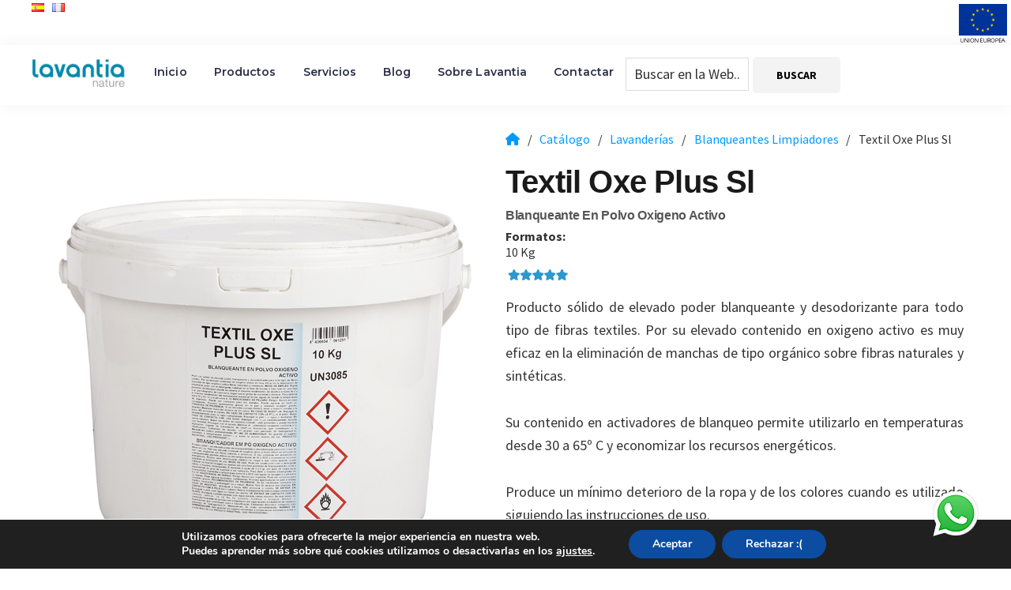

--- FILE ---
content_type: text/html; charset=UTF-8
request_url: https://www.lavantia.com/catalogo/lavanderias/blanqueantes-limpiadores/textil-oxe-plus-sl/
body_size: 53696
content:
<!DOCTYPE html>
<html lang="es">
<head >
<meta charset="UTF-8" />
<script type="text/javascript">
/* <![CDATA[ */
 var gform;gform||(document.addEventListener("gform_main_scripts_loaded",function(){gform.scriptsLoaded=!0}),window.addEventListener("DOMContentLoaded",function(){gform.domLoaded=!0}),gform={domLoaded:!1,scriptsLoaded:!1,initializeOnLoaded:function(o){gform.domLoaded&&gform.scriptsLoaded?o():!gform.domLoaded&&gform.scriptsLoaded?window.addEventListener("DOMContentLoaded",o):document.addEventListener("gform_main_scripts_loaded",o)},hooks:{action:{},filter:{}},addAction:function(o,n,r,t){gform.addHook("action",o,n,r,t)},addFilter:function(o,n,r,t){gform.addHook("filter",o,n,r,t)},doAction:function(o){gform.doHook("action",o,arguments)},applyFilters:function(o){return gform.doHook("filter",o,arguments)},removeAction:function(o,n){gform.removeHook("action",o,n)},removeFilter:function(o,n,r){gform.removeHook("filter",o,n,r)},addHook:function(o,n,r,t,i){null==gform.hooks[o][n]&&(gform.hooks[o][n]=[]);var e=gform.hooks[o][n];null==i&&(i=n+"_"+e.length),gform.hooks[o][n].push({tag:i,callable:r,priority:t=null==t?10:t})},doHook:function(n,o,r){var t;if(r=Array.prototype.slice.call(r,1),null!=gform.hooks[n][o]&&((o=gform.hooks[n][o]).sort(function(o,n){return o.priority-n.priority}),o.forEach(function(o){"function"!=typeof(t=o.callable)&&(t=window[t]),"action"==n?t.apply(null,r):r[0]=t.apply(null,r)})),"filter"==n)return r[0]},removeHook:function(o,n,t,i){var r;null!=gform.hooks[o][n]&&(r=(r=gform.hooks[o][n]).filter(function(o,n,r){return!!(null!=i&&i!=o.tag||null!=t&&t!=o.priority)}),gform.hooks[o][n]=r)}}); 
/* ]]> */
</script>

<meta name="viewport" content="width=device-width, initial-scale=1" />
<script type="text/javascript">
/* <![CDATA[ */
window.koko_analytics = {"url":"https:\/\/www.lavantia.com\/koko-analytics-collect.php","site_url":"https:\/\/www.lavantia.com","post_id":1580,"path":"\/catalogo\/lavanderias\/blanqueantes-limpiadores\/textil-oxe-plus-sl\/","method":"cookie","use_cookie":true};
/* ]]> */
</script>
<meta name='robots' content='index, follow, max-image-preview:large, max-snippet:-1, max-video-preview:-1' />
	<style>img:is([sizes="auto" i], [sizes^="auto," i]) { contain-intrinsic-size: 3000px 1500px }</style>
	
	<!-- This site is optimized with the Yoast SEO plugin v25.9 - https://yoast.com/wordpress/plugins/seo/ -->
	<title>✨Textil Oxe Plus Sl - Lavantia Nature</title>
	<meta name="description" content="Descubre el Producto Textil Oxe Plus Sl de Lavantia Nature ✌️ Echa un vistazo a otros muchos productos de limpieza interesantes para tu empresa" />
	<link rel="canonical" href="https://www.lavantia.com/catalogo/lavanderias/blanqueantes-limpiadores/textil-oxe-plus-sl/" />
	<meta property="og:locale" content="es_ES" />
	<meta property="og:type" content="article" />
	<meta property="og:title" content="✨Textil Oxe Plus Sl - Lavantia Nature" />
	<meta property="og:description" content="Descubre el Producto Textil Oxe Plus Sl de Lavantia Nature ✌️ Echa un vistazo a otros muchos productos de limpieza interesantes para tu empresa" />
	<meta property="og:url" content="https://www.lavantia.com/catalogo/lavanderias/blanqueantes-limpiadores/textil-oxe-plus-sl/" />
	<meta property="og:site_name" content="Lavantia Nature" />
	<meta property="article:modified_time" content="2023-08-16T09:15:59+00:00" />
	<meta property="og:image" content="https://www.lavantia.com/wp-content/uploads/2023/07/TEXTIL-OXE-PLUS-SL_72.jpg" />
	<meta property="og:image:width" content="574" />
	<meta property="og:image:height" content="574" />
	<meta property="og:image:type" content="image/jpeg" />
	<meta name="twitter:card" content="summary_large_image" />
	<meta name="twitter:label1" content="Tiempo de lectura" />
	<meta name="twitter:data1" content="1 minuto" />
	<script type="application/ld+json" class="yoast-schema-graph">{"@context":"https://schema.org","@graph":[{"@type":"WebPage","@id":"https://www.lavantia.com/catalogo/lavanderias/blanqueantes-limpiadores/textil-oxe-plus-sl/","url":"https://www.lavantia.com/catalogo/lavanderias/blanqueantes-limpiadores/textil-oxe-plus-sl/","name":"✨Textil Oxe Plus Sl - Lavantia Nature","isPartOf":{"@id":"https://www.lavantia.com/#website"},"primaryImageOfPage":{"@id":"https://www.lavantia.com/catalogo/lavanderias/blanqueantes-limpiadores/textil-oxe-plus-sl/#primaryimage"},"image":{"@id":"https://www.lavantia.com/catalogo/lavanderias/blanqueantes-limpiadores/textil-oxe-plus-sl/#primaryimage"},"thumbnailUrl":"https://www.lavantia.com/wp-content/uploads/2023/07/TEXTIL-OXE-PLUS-SL_72.jpg","datePublished":"2019-09-26T06:29:34+00:00","dateModified":"2023-08-16T09:15:59+00:00","description":"Descubre el Producto Textil Oxe Plus Sl de Lavantia Nature ✌️ Echa un vistazo a otros muchos productos de limpieza interesantes para tu empresa","breadcrumb":{"@id":"https://www.lavantia.com/catalogo/lavanderias/blanqueantes-limpiadores/textil-oxe-plus-sl/#breadcrumb"},"inLanguage":"es","potentialAction":[{"@type":"ReadAction","target":["https://www.lavantia.com/catalogo/lavanderias/blanqueantes-limpiadores/textil-oxe-plus-sl/"]}]},{"@type":"ImageObject","inLanguage":"es","@id":"https://www.lavantia.com/catalogo/lavanderias/blanqueantes-limpiadores/textil-oxe-plus-sl/#primaryimage","url":"https://www.lavantia.com/wp-content/uploads/2023/07/TEXTIL-OXE-PLUS-SL_72.jpg","contentUrl":"https://www.lavantia.com/wp-content/uploads/2023/07/TEXTIL-OXE-PLUS-SL_72.jpg","width":574,"height":574,"caption":"Textil oxe plus sl"},{"@type":"BreadcrumbList","@id":"https://www.lavantia.com/catalogo/lavanderias/blanqueantes-limpiadores/textil-oxe-plus-sl/#breadcrumb","itemListElement":[{"@type":"ListItem","position":1,"name":"Inicio","item":"https://www.lavantia.com/"},{"@type":"ListItem","position":2,"name":"Catálogo","item":"https://www.lavantia.com/catalogo/"},{"@type":"ListItem","position":3,"name":"Lavanderías","item":"https://www.lavantia.com/catalogo/lavanderias/"},{"@type":"ListItem","position":4,"name":"Blanqueantes Limpiadores","item":"https://www.lavantia.com/catalogo/lavanderias/blanqueantes-limpiadores/"},{"@type":"ListItem","position":5,"name":"Textil Oxe Plus Sl"}]},{"@type":"WebSite","@id":"https://www.lavantia.com/#website","url":"https://www.lavantia.com/","name":"Lavantia Nature","description":"Fabricante de productos de limpieza","publisher":{"@id":"https://www.lavantia.com/#organization"},"potentialAction":[{"@type":"SearchAction","target":{"@type":"EntryPoint","urlTemplate":"https://www.lavantia.com/?s={search_term_string}"},"query-input":{"@type":"PropertyValueSpecification","valueRequired":true,"valueName":"search_term_string"}}],"inLanguage":"es"},{"@type":"Organization","@id":"https://www.lavantia.com/#organization","name":"Lavantia Nature","url":"https://www.lavantia.com/","logo":{"@type":"ImageObject","inLanguage":"es","@id":"https://www.lavantia.com/#/schema/logo/image/","url":"https://www.lavantia.com/wp-content/uploads/2026/01/logo-2026.png","contentUrl":"https://www.lavantia.com/wp-content/uploads/2026/01/logo-2026.png","width":1134,"height":344,"caption":"Lavantia Nature"},"image":{"@id":"https://www.lavantia.com/#/schema/logo/image/"}}]}</script>
	<!-- / Yoast SEO plugin. -->


<link rel='dns-prefetch' href='//fonts.googleapis.com' />
<link rel='dns-prefetch' href='//use.fontawesome.com' />
<link rel="alternate" type="application/rss+xml" title="Lavantia Nature &raquo; Feed" href="https://www.lavantia.com/feed/" />
<link rel="alternate" type="application/rss+xml" title="Lavantia Nature &raquo; Feed de los comentarios" href="https://www.lavantia.com/comments/feed/" />
<script type="text/javascript">
/* <![CDATA[ */
window._wpemojiSettings = {"baseUrl":"https:\/\/s.w.org\/images\/core\/emoji\/16.0.1\/72x72\/","ext":".png","svgUrl":"https:\/\/s.w.org\/images\/core\/emoji\/16.0.1\/svg\/","svgExt":".svg","source":{"concatemoji":"https:\/\/www.lavantia.com\/wp-includes\/js\/wp-emoji-release.min.js?ver=6.8.2"}};
/*! This file is auto-generated */
!function(s,n){var o,i,e;function c(e){try{var t={supportTests:e,timestamp:(new Date).valueOf()};sessionStorage.setItem(o,JSON.stringify(t))}catch(e){}}function p(e,t,n){e.clearRect(0,0,e.canvas.width,e.canvas.height),e.fillText(t,0,0);var t=new Uint32Array(e.getImageData(0,0,e.canvas.width,e.canvas.height).data),a=(e.clearRect(0,0,e.canvas.width,e.canvas.height),e.fillText(n,0,0),new Uint32Array(e.getImageData(0,0,e.canvas.width,e.canvas.height).data));return t.every(function(e,t){return e===a[t]})}function u(e,t){e.clearRect(0,0,e.canvas.width,e.canvas.height),e.fillText(t,0,0);for(var n=e.getImageData(16,16,1,1),a=0;a<n.data.length;a++)if(0!==n.data[a])return!1;return!0}function f(e,t,n,a){switch(t){case"flag":return n(e,"\ud83c\udff3\ufe0f\u200d\u26a7\ufe0f","\ud83c\udff3\ufe0f\u200b\u26a7\ufe0f")?!1:!n(e,"\ud83c\udde8\ud83c\uddf6","\ud83c\udde8\u200b\ud83c\uddf6")&&!n(e,"\ud83c\udff4\udb40\udc67\udb40\udc62\udb40\udc65\udb40\udc6e\udb40\udc67\udb40\udc7f","\ud83c\udff4\u200b\udb40\udc67\u200b\udb40\udc62\u200b\udb40\udc65\u200b\udb40\udc6e\u200b\udb40\udc67\u200b\udb40\udc7f");case"emoji":return!a(e,"\ud83e\udedf")}return!1}function g(e,t,n,a){var r="undefined"!=typeof WorkerGlobalScope&&self instanceof WorkerGlobalScope?new OffscreenCanvas(300,150):s.createElement("canvas"),o=r.getContext("2d",{willReadFrequently:!0}),i=(o.textBaseline="top",o.font="600 32px Arial",{});return e.forEach(function(e){i[e]=t(o,e,n,a)}),i}function t(e){var t=s.createElement("script");t.src=e,t.defer=!0,s.head.appendChild(t)}"undefined"!=typeof Promise&&(o="wpEmojiSettingsSupports",i=["flag","emoji"],n.supports={everything:!0,everythingExceptFlag:!0},e=new Promise(function(e){s.addEventListener("DOMContentLoaded",e,{once:!0})}),new Promise(function(t){var n=function(){try{var e=JSON.parse(sessionStorage.getItem(o));if("object"==typeof e&&"number"==typeof e.timestamp&&(new Date).valueOf()<e.timestamp+604800&&"object"==typeof e.supportTests)return e.supportTests}catch(e){}return null}();if(!n){if("undefined"!=typeof Worker&&"undefined"!=typeof OffscreenCanvas&&"undefined"!=typeof URL&&URL.createObjectURL&&"undefined"!=typeof Blob)try{var e="postMessage("+g.toString()+"("+[JSON.stringify(i),f.toString(),p.toString(),u.toString()].join(",")+"));",a=new Blob([e],{type:"text/javascript"}),r=new Worker(URL.createObjectURL(a),{name:"wpTestEmojiSupports"});return void(r.onmessage=function(e){c(n=e.data),r.terminate(),t(n)})}catch(e){}c(n=g(i,f,p,u))}t(n)}).then(function(e){for(var t in e)n.supports[t]=e[t],n.supports.everything=n.supports.everything&&n.supports[t],"flag"!==t&&(n.supports.everythingExceptFlag=n.supports.everythingExceptFlag&&n.supports[t]);n.supports.everythingExceptFlag=n.supports.everythingExceptFlag&&!n.supports.flag,n.DOMReady=!1,n.readyCallback=function(){n.DOMReady=!0}}).then(function(){return e}).then(function(){var e;n.supports.everything||(n.readyCallback(),(e=n.source||{}).concatemoji?t(e.concatemoji):e.wpemoji&&e.twemoji&&(t(e.twemoji),t(e.wpemoji)))}))}((window,document),window._wpemojiSettings);
/* ]]> */
</script>
<link rel='stylesheet' id='genesis-sample-css' href='https://www.lavantia.com/wp-content/themes/genesis-sample/style.css?ver=3.0.1' type='text/css' media='all' />
<style id='genesis-sample-inline-css' type='text/css'>


		a,
		.entry-title a:focus,
		.entry-title a:hover,
		.genesis-nav-menu a:focus,
		.genesis-nav-menu a:hover,
		.genesis-nav-menu .current-menu-item > a,
		.genesis-nav-menu .sub-menu .current-menu-item > a:focus,
		.genesis-nav-menu .sub-menu .current-menu-item > a:hover,
		.menu-toggle:focus,
		.menu-toggle:hover,
		.sub-menu-toggle:focus,
		.sub-menu-toggle:hover {
			color: #006699;
		}

		

		button:focus,
		button:hover,
		input[type="button"]:focus,
		input[type="button"]:hover,
		input[type="reset"]:focus,
		input[type="reset"]:hover,
		input[type="submit"]:focus,
		input[type="submit"]:hover,
		input[type="reset"]:focus,
		input[type="reset"]:hover,
		input[type="submit"]:focus,
		input[type="submit"]:hover,
		.site-container div.wpforms-container-full .wpforms-form input[type="submit"]:focus,
		.site-container div.wpforms-container-full .wpforms-form input[type="submit"]:hover,
		.site-container div.wpforms-container-full .wpforms-form button[type="submit"]:focus,
		.site-container div.wpforms-container-full .wpforms-form button[type="submit"]:hover,
		.button:focus,
		.button:hover {
			background-color: #006699;
			color: #ffffff;
		}

		@media only screen and (min-width: 960px) {
			.genesis-nav-menu > .menu-highlight > a:hover,
			.genesis-nav-menu > .menu-highlight > a:focus,
			.genesis-nav-menu > .menu-highlight.current-menu-item > a {
				background-color: #006699;
				color: #ffffff;
			}
		}
		
		.wp-custom-logo .site-container .title-area {
			max-width: 120px;
		}
		
		.wp-custom-logo .title-area {
			padding-top: 16.798941798942px;
		}
		
</style>
<style id='wp-emoji-styles-inline-css' type='text/css'>

	img.wp-smiley, img.emoji {
		display: inline !important;
		border: none !important;
		box-shadow: none !important;
		height: 1em !important;
		width: 1em !important;
		margin: 0 0.07em !important;
		vertical-align: -0.1em !important;
		background: none !important;
		padding: 0 !important;
	}
</style>
<link rel='stylesheet' id='wp-block-library-css' href='https://www.lavantia.com/wp-includes/css/dist/block-library/style.min.css?ver=6.8.2' type='text/css' media='all' />
<style id='classic-theme-styles-inline-css' type='text/css'>
/*! This file is auto-generated */
.wp-block-button__link{color:#fff;background-color:#32373c;border-radius:9999px;box-shadow:none;text-decoration:none;padding:calc(.667em + 2px) calc(1.333em + 2px);font-size:1.125em}.wp-block-file__button{background:#32373c;color:#fff;text-decoration:none}
</style>
<style id='global-styles-inline-css' type='text/css'>
:root{--wp--preset--aspect-ratio--square: 1;--wp--preset--aspect-ratio--4-3: 4/3;--wp--preset--aspect-ratio--3-4: 3/4;--wp--preset--aspect-ratio--3-2: 3/2;--wp--preset--aspect-ratio--2-3: 2/3;--wp--preset--aspect-ratio--16-9: 16/9;--wp--preset--aspect-ratio--9-16: 9/16;--wp--preset--color--black: #000000;--wp--preset--color--cyan-bluish-gray: #abb8c3;--wp--preset--color--white: #ffffff;--wp--preset--color--pale-pink: #f78da7;--wp--preset--color--vivid-red: #cf2e2e;--wp--preset--color--luminous-vivid-orange: #ff6900;--wp--preset--color--luminous-vivid-amber: #fcb900;--wp--preset--color--light-green-cyan: #7bdcb5;--wp--preset--color--vivid-green-cyan: #00d084;--wp--preset--color--pale-cyan-blue: #8ed1fc;--wp--preset--color--vivid-cyan-blue: #0693e3;--wp--preset--color--vivid-purple: #9b51e0;--wp--preset--color--theme-primary: #006699;--wp--preset--color--theme-secondary: #006699;--wp--preset--gradient--vivid-cyan-blue-to-vivid-purple: linear-gradient(135deg,rgba(6,147,227,1) 0%,rgb(155,81,224) 100%);--wp--preset--gradient--light-green-cyan-to-vivid-green-cyan: linear-gradient(135deg,rgb(122,220,180) 0%,rgb(0,208,130) 100%);--wp--preset--gradient--luminous-vivid-amber-to-luminous-vivid-orange: linear-gradient(135deg,rgba(252,185,0,1) 0%,rgba(255,105,0,1) 100%);--wp--preset--gradient--luminous-vivid-orange-to-vivid-red: linear-gradient(135deg,rgba(255,105,0,1) 0%,rgb(207,46,46) 100%);--wp--preset--gradient--very-light-gray-to-cyan-bluish-gray: linear-gradient(135deg,rgb(238,238,238) 0%,rgb(169,184,195) 100%);--wp--preset--gradient--cool-to-warm-spectrum: linear-gradient(135deg,rgb(74,234,220) 0%,rgb(151,120,209) 20%,rgb(207,42,186) 40%,rgb(238,44,130) 60%,rgb(251,105,98) 80%,rgb(254,248,76) 100%);--wp--preset--gradient--blush-light-purple: linear-gradient(135deg,rgb(255,206,236) 0%,rgb(152,150,240) 100%);--wp--preset--gradient--blush-bordeaux: linear-gradient(135deg,rgb(254,205,165) 0%,rgb(254,45,45) 50%,rgb(107,0,62) 100%);--wp--preset--gradient--luminous-dusk: linear-gradient(135deg,rgb(255,203,112) 0%,rgb(199,81,192) 50%,rgb(65,88,208) 100%);--wp--preset--gradient--pale-ocean: linear-gradient(135deg,rgb(255,245,203) 0%,rgb(182,227,212) 50%,rgb(51,167,181) 100%);--wp--preset--gradient--electric-grass: linear-gradient(135deg,rgb(202,248,128) 0%,rgb(113,206,126) 100%);--wp--preset--gradient--midnight: linear-gradient(135deg,rgb(2,3,129) 0%,rgb(40,116,252) 100%);--wp--preset--font-size--small: 12px;--wp--preset--font-size--medium: 20px;--wp--preset--font-size--large: 20px;--wp--preset--font-size--x-large: 42px;--wp--preset--font-size--normal: 18px;--wp--preset--font-size--larger: 24px;--wp--preset--spacing--20: 0.44rem;--wp--preset--spacing--30: 0.67rem;--wp--preset--spacing--40: 1rem;--wp--preset--spacing--50: 1.5rem;--wp--preset--spacing--60: 2.25rem;--wp--preset--spacing--70: 3.38rem;--wp--preset--spacing--80: 5.06rem;--wp--preset--shadow--natural: 6px 6px 9px rgba(0, 0, 0, 0.2);--wp--preset--shadow--deep: 12px 12px 50px rgba(0, 0, 0, 0.4);--wp--preset--shadow--sharp: 6px 6px 0px rgba(0, 0, 0, 0.2);--wp--preset--shadow--outlined: 6px 6px 0px -3px rgba(255, 255, 255, 1), 6px 6px rgba(0, 0, 0, 1);--wp--preset--shadow--crisp: 6px 6px 0px rgba(0, 0, 0, 1);}:where(.is-layout-flex){gap: 0.5em;}:where(.is-layout-grid){gap: 0.5em;}body .is-layout-flex{display: flex;}.is-layout-flex{flex-wrap: wrap;align-items: center;}.is-layout-flex > :is(*, div){margin: 0;}body .is-layout-grid{display: grid;}.is-layout-grid > :is(*, div){margin: 0;}:where(.wp-block-columns.is-layout-flex){gap: 2em;}:where(.wp-block-columns.is-layout-grid){gap: 2em;}:where(.wp-block-post-template.is-layout-flex){gap: 1.25em;}:where(.wp-block-post-template.is-layout-grid){gap: 1.25em;}.has-black-color{color: var(--wp--preset--color--black) !important;}.has-cyan-bluish-gray-color{color: var(--wp--preset--color--cyan-bluish-gray) !important;}.has-white-color{color: var(--wp--preset--color--white) !important;}.has-pale-pink-color{color: var(--wp--preset--color--pale-pink) !important;}.has-vivid-red-color{color: var(--wp--preset--color--vivid-red) !important;}.has-luminous-vivid-orange-color{color: var(--wp--preset--color--luminous-vivid-orange) !important;}.has-luminous-vivid-amber-color{color: var(--wp--preset--color--luminous-vivid-amber) !important;}.has-light-green-cyan-color{color: var(--wp--preset--color--light-green-cyan) !important;}.has-vivid-green-cyan-color{color: var(--wp--preset--color--vivid-green-cyan) !important;}.has-pale-cyan-blue-color{color: var(--wp--preset--color--pale-cyan-blue) !important;}.has-vivid-cyan-blue-color{color: var(--wp--preset--color--vivid-cyan-blue) !important;}.has-vivid-purple-color{color: var(--wp--preset--color--vivid-purple) !important;}.has-black-background-color{background-color: var(--wp--preset--color--black) !important;}.has-cyan-bluish-gray-background-color{background-color: var(--wp--preset--color--cyan-bluish-gray) !important;}.has-white-background-color{background-color: var(--wp--preset--color--white) !important;}.has-pale-pink-background-color{background-color: var(--wp--preset--color--pale-pink) !important;}.has-vivid-red-background-color{background-color: var(--wp--preset--color--vivid-red) !important;}.has-luminous-vivid-orange-background-color{background-color: var(--wp--preset--color--luminous-vivid-orange) !important;}.has-luminous-vivid-amber-background-color{background-color: var(--wp--preset--color--luminous-vivid-amber) !important;}.has-light-green-cyan-background-color{background-color: var(--wp--preset--color--light-green-cyan) !important;}.has-vivid-green-cyan-background-color{background-color: var(--wp--preset--color--vivid-green-cyan) !important;}.has-pale-cyan-blue-background-color{background-color: var(--wp--preset--color--pale-cyan-blue) !important;}.has-vivid-cyan-blue-background-color{background-color: var(--wp--preset--color--vivid-cyan-blue) !important;}.has-vivid-purple-background-color{background-color: var(--wp--preset--color--vivid-purple) !important;}.has-black-border-color{border-color: var(--wp--preset--color--black) !important;}.has-cyan-bluish-gray-border-color{border-color: var(--wp--preset--color--cyan-bluish-gray) !important;}.has-white-border-color{border-color: var(--wp--preset--color--white) !important;}.has-pale-pink-border-color{border-color: var(--wp--preset--color--pale-pink) !important;}.has-vivid-red-border-color{border-color: var(--wp--preset--color--vivid-red) !important;}.has-luminous-vivid-orange-border-color{border-color: var(--wp--preset--color--luminous-vivid-orange) !important;}.has-luminous-vivid-amber-border-color{border-color: var(--wp--preset--color--luminous-vivid-amber) !important;}.has-light-green-cyan-border-color{border-color: var(--wp--preset--color--light-green-cyan) !important;}.has-vivid-green-cyan-border-color{border-color: var(--wp--preset--color--vivid-green-cyan) !important;}.has-pale-cyan-blue-border-color{border-color: var(--wp--preset--color--pale-cyan-blue) !important;}.has-vivid-cyan-blue-border-color{border-color: var(--wp--preset--color--vivid-cyan-blue) !important;}.has-vivid-purple-border-color{border-color: var(--wp--preset--color--vivid-purple) !important;}.has-vivid-cyan-blue-to-vivid-purple-gradient-background{background: var(--wp--preset--gradient--vivid-cyan-blue-to-vivid-purple) !important;}.has-light-green-cyan-to-vivid-green-cyan-gradient-background{background: var(--wp--preset--gradient--light-green-cyan-to-vivid-green-cyan) !important;}.has-luminous-vivid-amber-to-luminous-vivid-orange-gradient-background{background: var(--wp--preset--gradient--luminous-vivid-amber-to-luminous-vivid-orange) !important;}.has-luminous-vivid-orange-to-vivid-red-gradient-background{background: var(--wp--preset--gradient--luminous-vivid-orange-to-vivid-red) !important;}.has-very-light-gray-to-cyan-bluish-gray-gradient-background{background: var(--wp--preset--gradient--very-light-gray-to-cyan-bluish-gray) !important;}.has-cool-to-warm-spectrum-gradient-background{background: var(--wp--preset--gradient--cool-to-warm-spectrum) !important;}.has-blush-light-purple-gradient-background{background: var(--wp--preset--gradient--blush-light-purple) !important;}.has-blush-bordeaux-gradient-background{background: var(--wp--preset--gradient--blush-bordeaux) !important;}.has-luminous-dusk-gradient-background{background: var(--wp--preset--gradient--luminous-dusk) !important;}.has-pale-ocean-gradient-background{background: var(--wp--preset--gradient--pale-ocean) !important;}.has-electric-grass-gradient-background{background: var(--wp--preset--gradient--electric-grass) !important;}.has-midnight-gradient-background{background: var(--wp--preset--gradient--midnight) !important;}.has-small-font-size{font-size: var(--wp--preset--font-size--small) !important;}.has-medium-font-size{font-size: var(--wp--preset--font-size--medium) !important;}.has-large-font-size{font-size: var(--wp--preset--font-size--large) !important;}.has-x-large-font-size{font-size: var(--wp--preset--font-size--x-large) !important;}
:where(.wp-block-post-template.is-layout-flex){gap: 1.25em;}:where(.wp-block-post-template.is-layout-grid){gap: 1.25em;}
:where(.wp-block-columns.is-layout-flex){gap: 2em;}:where(.wp-block-columns.is-layout-grid){gap: 2em;}
:root :where(.wp-block-pullquote){font-size: 1.5em;line-height: 1.6;}
</style>
<link rel='stylesheet' id='genesis-sample-fonts-css' href='https://fonts.googleapis.com/css?family=Source+Sans+Pro%3A400%2C400i%2C600%2C700&#038;display=swap&#038;ver=3.0.1' type='text/css' media='all' />
<link rel='stylesheet' id='dashicons-css' href='https://www.lavantia.com/wp-includes/css/dashicons.min.css?ver=6.8.2' type='text/css' media='all' />
<link rel='stylesheet' id='load-fa-css' href='https://use.fontawesome.com/releases/v5.3.1/css/all.css?ver=6.8.2' type='text/css' media='all' />
<link rel='stylesheet' id='genesis-sample-gutenberg-css' href='https://www.lavantia.com/wp-content/themes/genesis-sample/lib/gutenberg/front-end.css?ver=3.0.1' type='text/css' media='all' />
<style id='genesis-sample-gutenberg-inline-css' type='text/css'>
.ab-block-post-grid .ab-post-grid-items h2 a:hover {
	color: #006699;
}

.site-container .wp-block-button .wp-block-button__link {
	background-color: #006699;
}

.wp-block-button .wp-block-button__link:not(.has-background),
.wp-block-button .wp-block-button__link:not(.has-background):focus,
.wp-block-button .wp-block-button__link:not(.has-background):hover {
	color: #ffffff;
}

.site-container .wp-block-button.is-style-outline .wp-block-button__link {
	color: #006699;
}

.site-container .wp-block-button.is-style-outline .wp-block-button__link:focus,
.site-container .wp-block-button.is-style-outline .wp-block-button__link:hover {
	color: #2389bc;
}		.site-container .has-small-font-size {
			font-size: 12px;
		}		.site-container .has-normal-font-size {
			font-size: 18px;
		}		.site-container .has-large-font-size {
			font-size: 20px;
		}		.site-container .has-larger-font-size {
			font-size: 24px;
		}		.site-container .has-theme-primary-color,
		.site-container .wp-block-button .wp-block-button__link.has-theme-primary-color,
		.site-container .wp-block-button.is-style-outline .wp-block-button__link.has-theme-primary-color {
			color: #006699;
		}

		.site-container .has-theme-primary-background-color,
		.site-container .wp-block-button .wp-block-button__link.has-theme-primary-background-color,
		.site-container .wp-block-pullquote.is-style-solid-color.has-theme-primary-background-color {
			background-color: #006699;
		}		.site-container .has-theme-secondary-color,
		.site-container .wp-block-button .wp-block-button__link.has-theme-secondary-color,
		.site-container .wp-block-button.is-style-outline .wp-block-button__link.has-theme-secondary-color {
			color: #006699;
		}

		.site-container .has-theme-secondary-background-color,
		.site-container .wp-block-button .wp-block-button__link.has-theme-secondary-background-color,
		.site-container .wp-block-pullquote.is-style-solid-color.has-theme-secondary-background-color {
			background-color: #006699;
		}
</style>
<link rel='stylesheet' id='gforms_reset_css-css' href='https://www.lavantia.com/wp-content/plugins/gravityforms/legacy/css/formreset.min.css?ver=2.8.17' type='text/css' media='all' />
<link rel='stylesheet' id='gforms_formsmain_css-css' href='https://www.lavantia.com/wp-content/plugins/gravityforms/legacy/css/formsmain.min.css?ver=2.8.17' type='text/css' media='all' />
<link rel='stylesheet' id='gforms_ready_class_css-css' href='https://www.lavantia.com/wp-content/plugins/gravityforms/legacy/css/readyclass.min.css?ver=2.8.17' type='text/css' media='all' />
<link rel='stylesheet' id='gforms_browsers_css-css' href='https://www.lavantia.com/wp-content/plugins/gravityforms/legacy/css/browsers.min.css?ver=2.8.17' type='text/css' media='all' />
<link rel='stylesheet' id='moove_gdpr_frontend-css' href='https://www.lavantia.com/wp-content/plugins/gdpr-cookie-compliance/dist/styles/gdpr-main.css?ver=5.0.7' type='text/css' media='all' />
<style id='moove_gdpr_frontend-inline-css' type='text/css'>
#moove_gdpr_cookie_modal,#moove_gdpr_cookie_info_bar,.gdpr_cookie_settings_shortcode_content{font-family:&#039;Nunito&#039;,sans-serif}#moove_gdpr_save_popup_settings_button{background-color:#373737;color:#fff}#moove_gdpr_save_popup_settings_button:hover{background-color:#000}#moove_gdpr_cookie_info_bar .moove-gdpr-info-bar-container .moove-gdpr-info-bar-content a.mgbutton,#moove_gdpr_cookie_info_bar .moove-gdpr-info-bar-container .moove-gdpr-info-bar-content button.mgbutton{background-color:#0c4da2}#moove_gdpr_cookie_modal .moove-gdpr-modal-content .moove-gdpr-modal-footer-content .moove-gdpr-button-holder a.mgbutton,#moove_gdpr_cookie_modal .moove-gdpr-modal-content .moove-gdpr-modal-footer-content .moove-gdpr-button-holder button.mgbutton,.gdpr_cookie_settings_shortcode_content .gdpr-shr-button.button-green{background-color:#0c4da2;border-color:#0c4da2}#moove_gdpr_cookie_modal .moove-gdpr-modal-content .moove-gdpr-modal-footer-content .moove-gdpr-button-holder a.mgbutton:hover,#moove_gdpr_cookie_modal .moove-gdpr-modal-content .moove-gdpr-modal-footer-content .moove-gdpr-button-holder button.mgbutton:hover,.gdpr_cookie_settings_shortcode_content .gdpr-shr-button.button-green:hover{background-color:#fff;color:#0c4da2}#moove_gdpr_cookie_modal .moove-gdpr-modal-content .moove-gdpr-modal-close i,#moove_gdpr_cookie_modal .moove-gdpr-modal-content .moove-gdpr-modal-close span.gdpr-icon{background-color:#0c4da2;border:1px solid #0c4da2}#moove_gdpr_cookie_info_bar span.change-settings-button.focus-g,#moove_gdpr_cookie_info_bar span.change-settings-button:focus,#moove_gdpr_cookie_info_bar button.change-settings-button.focus-g,#moove_gdpr_cookie_info_bar button.change-settings-button:focus{-webkit-box-shadow:0 0 1px 3px #0c4da2;-moz-box-shadow:0 0 1px 3px #0c4da2;box-shadow:0 0 1px 3px #0c4da2}#moove_gdpr_cookie_modal .moove-gdpr-modal-content .moove-gdpr-modal-close i:hover,#moove_gdpr_cookie_modal .moove-gdpr-modal-content .moove-gdpr-modal-close span.gdpr-icon:hover,#moove_gdpr_cookie_info_bar span[data-href]>u.change-settings-button{color:#0c4da2}#moove_gdpr_cookie_modal .moove-gdpr-modal-content .moove-gdpr-modal-left-content #moove-gdpr-menu li.menu-item-selected a span.gdpr-icon,#moove_gdpr_cookie_modal .moove-gdpr-modal-content .moove-gdpr-modal-left-content #moove-gdpr-menu li.menu-item-selected button span.gdpr-icon{color:inherit}#moove_gdpr_cookie_modal .moove-gdpr-modal-content .moove-gdpr-modal-left-content #moove-gdpr-menu li a span.gdpr-icon,#moove_gdpr_cookie_modal .moove-gdpr-modal-content .moove-gdpr-modal-left-content #moove-gdpr-menu li button span.gdpr-icon{color:inherit}#moove_gdpr_cookie_modal .gdpr-acc-link{line-height:0;font-size:0;color:transparent;position:absolute}#moove_gdpr_cookie_modal .moove-gdpr-modal-content .moove-gdpr-modal-close:hover i,#moove_gdpr_cookie_modal .moove-gdpr-modal-content .moove-gdpr-modal-left-content #moove-gdpr-menu li a,#moove_gdpr_cookie_modal .moove-gdpr-modal-content .moove-gdpr-modal-left-content #moove-gdpr-menu li button,#moove_gdpr_cookie_modal .moove-gdpr-modal-content .moove-gdpr-modal-left-content #moove-gdpr-menu li button i,#moove_gdpr_cookie_modal .moove-gdpr-modal-content .moove-gdpr-modal-left-content #moove-gdpr-menu li a i,#moove_gdpr_cookie_modal .moove-gdpr-modal-content .moove-gdpr-tab-main .moove-gdpr-tab-main-content a:hover,#moove_gdpr_cookie_info_bar.moove-gdpr-dark-scheme .moove-gdpr-info-bar-container .moove-gdpr-info-bar-content a.mgbutton:hover,#moove_gdpr_cookie_info_bar.moove-gdpr-dark-scheme .moove-gdpr-info-bar-container .moove-gdpr-info-bar-content button.mgbutton:hover,#moove_gdpr_cookie_info_bar.moove-gdpr-dark-scheme .moove-gdpr-info-bar-container .moove-gdpr-info-bar-content a:hover,#moove_gdpr_cookie_info_bar.moove-gdpr-dark-scheme .moove-gdpr-info-bar-container .moove-gdpr-info-bar-content button:hover,#moove_gdpr_cookie_info_bar.moove-gdpr-dark-scheme .moove-gdpr-info-bar-container .moove-gdpr-info-bar-content span.change-settings-button:hover,#moove_gdpr_cookie_info_bar.moove-gdpr-dark-scheme .moove-gdpr-info-bar-container .moove-gdpr-info-bar-content button.change-settings-button:hover,#moove_gdpr_cookie_info_bar.moove-gdpr-dark-scheme .moove-gdpr-info-bar-container .moove-gdpr-info-bar-content u.change-settings-button:hover,#moove_gdpr_cookie_info_bar span[data-href]>u.change-settings-button,#moove_gdpr_cookie_info_bar.moove-gdpr-dark-scheme .moove-gdpr-info-bar-container .moove-gdpr-info-bar-content a.mgbutton.focus-g,#moove_gdpr_cookie_info_bar.moove-gdpr-dark-scheme .moove-gdpr-info-bar-container .moove-gdpr-info-bar-content button.mgbutton.focus-g,#moove_gdpr_cookie_info_bar.moove-gdpr-dark-scheme .moove-gdpr-info-bar-container .moove-gdpr-info-bar-content a.focus-g,#moove_gdpr_cookie_info_bar.moove-gdpr-dark-scheme .moove-gdpr-info-bar-container .moove-gdpr-info-bar-content button.focus-g,#moove_gdpr_cookie_info_bar.moove-gdpr-dark-scheme .moove-gdpr-info-bar-container .moove-gdpr-info-bar-content a.mgbutton:focus,#moove_gdpr_cookie_info_bar.moove-gdpr-dark-scheme .moove-gdpr-info-bar-container .moove-gdpr-info-bar-content button.mgbutton:focus,#moove_gdpr_cookie_info_bar.moove-gdpr-dark-scheme .moove-gdpr-info-bar-container .moove-gdpr-info-bar-content a:focus,#moove_gdpr_cookie_info_bar.moove-gdpr-dark-scheme .moove-gdpr-info-bar-container .moove-gdpr-info-bar-content button:focus,#moove_gdpr_cookie_info_bar.moove-gdpr-dark-scheme .moove-gdpr-info-bar-container .moove-gdpr-info-bar-content span.change-settings-button.focus-g,span.change-settings-button:focus,button.change-settings-button.focus-g,button.change-settings-button:focus,#moove_gdpr_cookie_info_bar.moove-gdpr-dark-scheme .moove-gdpr-info-bar-container .moove-gdpr-info-bar-content u.change-settings-button.focus-g,#moove_gdpr_cookie_info_bar.moove-gdpr-dark-scheme .moove-gdpr-info-bar-container .moove-gdpr-info-bar-content u.change-settings-button:focus{color:#0c4da2}#moove_gdpr_cookie_modal .moove-gdpr-branding.focus-g span,#moove_gdpr_cookie_modal .moove-gdpr-modal-content .moove-gdpr-tab-main a.focus-g{color:#0c4da2}#moove_gdpr_cookie_modal.gdpr_lightbox-hide{display:none}
</style>
<script type="text/javascript" src="https://www.lavantia.com/wp-includes/js/jquery/jquery.min.js?ver=3.7.1" id="jquery-core-js"></script>
<script type="text/javascript" src="https://www.lavantia.com/wp-includes/js/jquery/jquery-migrate.min.js?ver=3.4.1" id="jquery-migrate-js"></script>
<script type="text/javascript" defer='defer' src="https://www.lavantia.com/wp-content/plugins/gravityforms/js/jquery.json.min.js?ver=2.8.17" id="gform_json-js"></script>
<script type="text/javascript" id="gform_gravityforms-js-extra">
/* <![CDATA[ */
var gf_global = {"gf_currency_config":{"name":"Euro","symbol_left":"","symbol_right":"&#8364;","symbol_padding":" ","thousand_separator":".","decimal_separator":",","decimals":2,"code":"EUR"},"base_url":"https:\/\/www.lavantia.com\/wp-content\/plugins\/gravityforms","number_formats":[],"spinnerUrl":"https:\/\/www.lavantia.com\/wp-content\/plugins\/gravityforms\/images\/spinner.svg","version_hash":"aee9812fe18c59518ea0eb2679e910b7","strings":{"newRowAdded":"Nueva fila a\u00f1adida.","rowRemoved":"Fila eliminada","formSaved":"Se ha guardado el formulario. El contenido incluye el enlace para volver y completar el formulario."}};
var gform_i18n = {"datepicker":{"days":{"monday":"Lu","tuesday":"Ma","wednesday":"Mi","thursday":"Ju","friday":"Vi","saturday":"Sa","sunday":"Do"},"months":{"january":"Enero","february":"Febrero","march":"Marzo","april":"Abril","may":"Mayo","june":"Junio","july":"Julio","august":"Agosto","september":"Septiembre","october":"Octubre","november":"Noviembre","december":"Diciembre"},"firstDay":1,"iconText":"Elige una fecha"}};
var gf_legacy_multi = {"1":"1"};
var gform_gravityforms = {"strings":{"invalid_file_extension":"Este tipo de archivo no est\u00e1 permitido. Debe ser uno de los siguientes:","delete_file":"Borrar este archivo","in_progress":"en curso","file_exceeds_limit":"El archivo excede el l\u00edmite de tama\u00f1o","illegal_extension":"Este tipo de archivo no est\u00e1 permitido.","max_reached":"N\u00ba m\u00e1ximo de archivos alcanzado","unknown_error":"Hubo un problema al guardar el archivo en el servidor","currently_uploading":"Por favor espera a que se complete la subida","cancel":"Cancelar","cancel_upload":"Cancelar esta subida","cancelled":"Cancelada"},"vars":{"images_url":"https:\/\/www.lavantia.com\/wp-content\/plugins\/gravityforms\/images"}};
/* ]]> */
</script>
<script type="text/javascript" id="gform_gravityforms-js-before">
/* <![CDATA[ */

/* ]]> */
</script>
<script type="text/javascript" defer='defer' src="https://www.lavantia.com/wp-content/plugins/gravityforms/js/gravityforms.min.js?ver=2.8.17" id="gform_gravityforms-js"></script>
<script type="text/javascript" id="gform_conditional_logic-js-extra">
/* <![CDATA[ */
var gf_legacy = {"is_legacy":"1"};
/* ]]> */
</script>
<script type="text/javascript" defer='defer' src="https://www.lavantia.com/wp-content/plugins/gravityforms/js/conditional_logic.min.js?ver=2.8.17" id="gform_conditional_logic-js"></script>
<script type="text/javascript" defer='defer' src="https://www.lavantia.com/wp-content/plugins/gravityforms/assets/js/dist/utils.min.js?ver=50c7bea9c2320e16728e44ae9fde5f26" id="gform_gravityforms_utils-js"></script>
<link rel="https://api.w.org/" href="https://www.lavantia.com/wp-json/" /><link rel="alternate" title="JSON" type="application/json" href="https://www.lavantia.com/wp-json/wp/v2/pages/1580" /><link rel="EditURI" type="application/rsd+xml" title="RSD" href="https://www.lavantia.com/xmlrpc.php?rsd" />
<meta name="generator" content="WordPress 6.8.2" />
<link rel='shortlink' href='https://www.lavantia.com/?p=1580' />
<link rel="alternate" title="oEmbed (JSON)" type="application/json+oembed" href="https://www.lavantia.com/wp-json/oembed/1.0/embed?url=https%3A%2F%2Fwww.lavantia.com%2Fcatalogo%2Flavanderias%2Fblanqueantes-limpiadores%2Ftextil-oxe-plus-sl%2F" />
<link rel="alternate" title="oEmbed (XML)" type="text/xml+oembed" href="https://www.lavantia.com/wp-json/oembed/1.0/embed?url=https%3A%2F%2Fwww.lavantia.com%2Fcatalogo%2Flavanderias%2Fblanqueantes-limpiadores%2Ftextil-oxe-plus-sl%2F&#038;format=xml" />
<style>
        .custom-grid-container {
            display: grid;
            grid-template-columns: repeat(5, 1fr);
            gap: 20px;
        }
        .custom-grid-item {
            border: 1px solid #ddd;
            padding: 15px;
            text-align: center;
            line-height: 22px;
        }
        .custom-grid-item img {
            max-width: 100%;
            height: auto;
        }
        .custom-grid-item h3 {
            font-size: 22px; /* Cambia el tamaño aquí */
            color: #333; /* Color opcional */
            padding-top: 10px;
            line-height: 26px;
            text-align: left;
            margin-bottom: 5px;
        }
        .custom-grid-item p {
            font-size: 16px; /* Cambia el tamaño aquí */
            color: #333; /* Color opcional */
            font-weight: 300;
            text-align: left;
        }
        /* Estilos responsivos */
        @media (max-width: 1200px) {
            .custom-grid-container {
                grid-template-columns: repeat(4, 1fr);
            }
        }
        @media (max-width: 992px) {
            .custom-grid-container {
                grid-template-columns: repeat(3, 1fr);
            }
        }
        @media (max-width: 768px) {
            .custom-grid-container {
                grid-template-columns: repeat(2, 1fr);
            }
        }
        @media (max-width: 480px) {
            .custom-grid-container {
                grid-template-columns: 1fr;
            }
        }
    </style><link rel="apple-touch-icon" sizes="180x180" href="/wp-content/uploads/fbrfg/apple-touch-icon.png">
<link rel="icon" type="image/png" sizes="32x32" href="/wp-content/uploads/fbrfg/favicon-32x32.png">
<link rel="icon" type="image/png" sizes="16x16" href="/wp-content/uploads/fbrfg/favicon-16x16.png">
<link rel="manifest" href="/wp-content/uploads/fbrfg/site.webmanifest">
<link rel="shortcut icon" href="/wp-content/uploads/fbrfg/favicon.ico">
<meta name="msapplication-TileColor" content="#da532c">
<meta name="msapplication-config" content="/wp-content/uploads/fbrfg/browserconfig.xml">
<meta name="theme-color" content="#ffffff"><link rel="pingback" href="https://www.lavantia.com/xmlrpc.php" />
<!-- Google Tag Manager --> <script>(function(w,d,s,l,i){w[l]=w[l]||[];w[l].push({'gtm.start': new Date().getTime(),event:'gtm.js'});var f=d.getElementsByTagName(s)[0], j=d.createElement(s),dl=l!='dataLayer'?'&l='+l:'';j.async=true;j.src= 'https://www.googletagmanager.com/gtm.js?id='+i+dl;f.parentNode.insertBefore(j,f); })(window,document,'script','dataLayer','GTM-WWRXDSGN');</script> <!-- End Google Tag Manager -->

<link href="https://fonts.googleapis.com/css?family=Montserrat:600;700|Work+Sans&family=Poppins:wght@600&display=swap" rel="stylesheet">

<link href="https://fonts.googleapis.com/icon?family=Material+Icons+Outlined"
      rel="stylesheet">

<link href="https://fonts.googleapis.com/icon?family=Material+Icons+Outlined&display=swap" rel="stylesheet">

<link rel="stylesheet" href="https://cdnjs.cloudflare.com/ajax/libs/font-awesome/4.7.0/css/font-awesome.min.css">
<!-- Font Awesome 6 -->
<link rel="stylesheet" href="https://cdnjs.cloudflare.com/ajax/libs/font-awesome/6.5.1/css/all.min.css">


<div class="idiomas sticky">
<div class="topnav">
  <a href="https://www.lavantia.com/"><img src="/wp-content/uploads/2024/03/esp-1.png" alt="" class="wp-image-2652" hreflang="es" /></a>
  <a href="https://lavantia.fr/"><img src="/wp-content/uploads/2024/03/fr.png" alt="" class="wp-image-2654" hreflang="fr" /></a>
</div>
</div>



<div style="text-align: right;"><img style="margin: 5px 5px 0px 0px;" class="alignnone wp-image-3669 size-full" src="https://www.lavantia.com/wp-content/uploads/2020/12/ue-lav.png" alt="union europea bandera" width="61" height="52" /></div>

<script id="mcjs">!function(c,h,i,m,p){m=c.createElement(h),p=c.getElementsByTagName(h)[0],m.async=1,m.src=i,p.parentNode.insertBefore(m,p)}(document,"script","https://chimpstatic.com/mcjs-connected/js/users/73af0818f082321d1c718d4eb/22bda29c460a3e73153aa6f3d.js");</script>

<!-- Google tag (gtag.js) -->
<script async src="https://www.googletagmanager.com/gtag/js?id=G-GEYNCYGYJE"></script>
<script>
  window.dataLayer = window.dataLayer || [];
  function gtag(){dataLayer.push(arguments);}
  gtag('js', new Date());

  gtag('config', 'G-GEYNCYGYJE');
</script>

<a href="whatsapp://send/?phone=34662452172&text=Hola! Desearía información sobre Lavantia" class="float whatsapp-movil my-float">
<img src="https://www.lavantia.com/wp-content/uploads/2025/09/lavantia-whatsapp.png" alt="" width="60" height="60" class="alignnone size-full wp-image-5737" />
</a>

<a href="https://web.whatsapp.com/send/?phone=34662452172&text=Hola! Desearía información sobre Lavantia" target="_blank" rel="noopener" class="float whatsapp-web">
<img src="https://www.lavantia.com/wp-content/uploads/2025/09/lavantia-whatsapp.png" alt="" width="60" height="60" class="alignnone size-full wp-image-5737" />
</a><link rel="icon" href="https://www.lavantia.com/wp-content/uploads/2019/10/cropped-fav-32x32.png" sizes="32x32" />
<link rel="icon" href="https://www.lavantia.com/wp-content/uploads/2019/10/cropped-fav-192x192.png" sizes="192x192" />
<link rel="apple-touch-icon" href="https://www.lavantia.com/wp-content/uploads/2019/10/cropped-fav-180x180.png" />
<meta name="msapplication-TileImage" content="https://www.lavantia.com/wp-content/uploads/2019/10/cropped-fav-270x270.png" />
		<style type="text/css" id="wp-custom-css">
			.destboxazul {
	font-size: 20px;
	font-weight: 700;
	margin-bottom: 10px
}

.borddest {
	border: 5px solid #CEF;
	border-radius: 0.9rem;
	padding: 1.3rem;
	margin-bottom: 30px;
}

.parrdest {
	color: #3A648E;
	background: #CEF;
	border-radius: 0.3rem;
	padding: 1.5rem;
}

.tittambien {
	font-size: 26px;
	margin-bottom: 50px;
}

.imagtamb {
	margin-bottom: 10px;
}

.titutamb {
	font-size: 28px;
	margin-bottom: 5px;
	padding-bottom: 0px,
}

.texttamb {
	margin-top: 0px;
	padding-top: 0px;
}

.tepuedeint2025 {
	max-width: 350px;
		padding: 10px 20px;
	border-radius: 0.8rem;
    box-shadow: 0 6px 20px 0 rgba(0, 0, 0, 0.20);
}

.h2tepuedeint {
	font-size: 26px;
	line-height: 30px;
}

.dest2025 {
	padding: 10px 20px;
	border-radius: 0.8rem;
    box-shadow: 0 6px 20px 0 rgba(0, 0, 0, 0.20);
	background: #cef;
    color: #3a648e;
}

.maxllam25 {
	max-width: 1170px;
	margin: auto;
	padding-left: 15px;
	padding-right: 15px
}

.h3gamas {
	margin-bottom: 10px;
}

.redimag img {
	border-radius: 25px;
}

.redimag2 img {
  border-radius: 25px;
  border: 4px solid #0095d6; /* Borde blanco */
}


.cajasdistrib {
    border: 2px solid #fff; /* Borde de 2px en color negro */
    border-radius: 10px; /* Esquinas redondeadas de 10px */
    padding: 10px; /* Espaciado interno */

}

.espaciolateral {
	padding-left: 20px;
	padding-right: 20px;
}

.fondoanchcompl2 {
	background-color: #f4f4f7;
}

.encacolumesp {
	max-width: 600px;
}

.btn2025 i {
  margin-right: 8px; /* Espaciado entre icono y texto */
}

.btn2025 {
  background: #006699;
  color: #fff;
  padding: 12px 24px;
  font-size: 26px;
  border: none;
  cursor: pointer;
  display: inline-block;
  transform-origin: 100% 50%;
  transition: background 0.3s ease, transform 0.3s cubic-bezier(0.7, 0, 0.2, 1), color 0.3s ease;
  border-radius: 8px; /* Bordes redondeados */
  font-weight: bold;
  text-decoration: none;
}

.btn2025:hover {
  background: #004d73; /* Color más oscuro al pasar el ratón */
  color: #fff; /* Mantiene el texto blanco */
}

.btn2025:active {
  background: #003a56; /* Color más oscuro al hacer clic */
  color: #e0e0e0; /* Evita que el texto se oscurezca demasiado */
}


.h12025 {
	font-size: 40px;
	font-weight: 700;
	line-height: 42px;
}

.formfond {
	z-index: 11;
  /* margin-bottom: 40px; */
  background-color: white;
  padding: 40px;
  border-radius: 20px;
  position: relative;
  box-shadow: 0px 30px 50px 0px rgb(0 0 0 / 55%);
  width: 94%;
  margin-left: auto;
}

.formfondcont {
	z-index: 11;
  /* margin-bottom: 40px; */
  background-color: white;
  padding: 30px;
  border-radius: 20px;
  position: relative;
  box-shadow: 0px 30px 50px 0px rgb(0 0 0 / 55%);
  width: 100%;
  margin-left: auto;
}

.formfondcont2 {
	z-index: 11;
  /* margin-bottom: 40px; */
  background-color: white;
  padding: 30px;
  border-radius: 20px;
  position: relative;
  box-shadow: 0px 5px 10px 0px rgb(0 0 0 / 40%);
  width: 100%;
  margin-left: auto;
}

.fondenc1 {
	background-image: url('https://www.lavantia.com/wp-content/uploads/2025/02/residencias-mayores-bg.jpg');
    background-size: cover;
    background-position: center;
    background-repeat: no-repeat;
    padding: 50px 20px 0 20px; /* Ajusta según necesites */
}

.fondenc2 {
	background-image: url('https://www.lavantia.com/wp-content/uploads/2025/02/residencias-mayores-bg.jpg');
    background-size: cover;
    background-position: center;
    background-repeat: no-repeat;
    padding: 50px 5px; /* Ajusta según necesites */
}

.fondres {
		background-image: url('https://www.lavantia.com/wp-content/uploads/2025/02/fond4.png');
    background-size: cover;
    background-repeat: no-repeat;

}

.max1200 {
	max-width: 1200px;
	margin: auto;
}

.page-id-15642 .featured-content .entry-title {
	font-size: 24px;
  line-height: 28px;
  font-weight: 600;
  font-family: 'Montserrat', sans-serif;
	color: #0078a4;
}

.page-id-15642 p {
    font-size: 16px;
    line-height: 24px;
}

.page-id-15642 p.entry-meta {
    font-size: 14px;
    line-height: 24px;
}

.page-id-15642 .entry-title a, .sidebar .widget-title a {
    color: #0f6aaa;
}

.page-id-15642 .featured-content .entry {
    border-bottom: none;
    margin-bottom: 40px;
}

.size18 {
	font-size: 18px;
	margin-bottom: 30px;
}

.sticky {
  position: fixed;
  top: 0;
  width: 100%;
}

.topnav {
  overflow: hidden;
	max-width: 1210px;
	margin: auto;
}

.topnav a {
  float: left;
  color: #f2f2f2;
  text-align: center;
  padding: 4px 5px 4px 5px;
  text-decoration: none;
  font-size: 12px;
}

.topnav a:hover {
  color: black;
}

.topnav a.active {
  color: white;
}

.idiomas {
	z-index:999;
}

.land244 {
	font-family: 'Montserrat',sans-serif;
	color: #242424;
	font-size: 44px;
	line-height: 46px;
	padding: 0 10px;
}

.landlav24 {
	color: #83b735;
}

.landcabe24 {
	max-width: 1200px;
	margin: auto;
}

.padd24 {
	padding: 0 15px;
}

.subtitblanco {
	color: #fff;
}

.fondosecc {
	background-color: #f5f6f6;
}
.subpaddz {
	padding-left: 40px;
}

.max800 {
	max-width: 800px;
	margin: auto;
}

.maxancho1138 {
	max-width: 1138px;
	margin: auto;
	padding-left: 0px;
}

.fondocabe {
	background-image: url(https://www.lavantia.com/wp-content/uploads/2019/08/fondo1.jpg);
    background-position: center center;
    background-size: cover;
    padding-top: 70px;
    height: 340px;
    padding-left: 20px;
    padding-right: 20px;
}

.h123 {
	color: #2d2e48;
  font-family: 'Montserrat',sans-serif;
  font-size: 38px;
  line-height: 46px;
  font-weight: 600;
  letter-spacing: -1.7px;
}

.comun-p {
	font-family: 'Open Sans', sans-serif;
	font-size: 16px;
	color: #333333;
	font-weight: 400;
}

p a {
	color: #0f6aaa;
}

li a {
	color: #0f6aaa;
}

.colorlink {
	color: #0f6aaa;
	font-weight: 800;
}

.h2producto {
	font-size: 26px;
	line-height: 30px;
	letter-spacing: 0.01px;
}

.parr-esp-bajo {
	margin-bottom: 10px;
}

.parr-dest {
  background: #cef;
  color: #3a648e;
  border-radius: 0.9rem;
  padding: 1.5rem 1.5rem 0.5rem 1.5rem;
	font-size: 18px;
	margin-bottom: 30px;
}

.dest-en-brev {
  background: #cef;
  color: #3a648e;
  border-radius: 0.3rem;
  padding: 1.5rem;
	font-size: 22px;
}

.max715 {
	max-width: 715px;
	margin: auto;
}
.grac23 {
	border-radius: 0.5rem;
	box-shadow: 0 3px 15px 0 rgba(0,0,0,0.15);
	padding: 20px 30px 10px 30px; 
}

.grach123 {
	color: #2471A3;
	margin-bottom: 10px;
}

.desttexto23 {
	background: #ffd9d9;
  color: #a24141;
	padding: 1.5rem;
	border-radius: 0.3rem;
}

.caption-slide-productos {
	margin-bottom: 0px;
}

.borde23 {
	border: 1px solid #ddd;
}

/* INICIO - SI DA PROBLEMAS BORRAR TODO */

/* Position the image container (needed to position the left and right arrows) */
.container {
  position: relative;
}

/* Hide the images by default */
.mySlides {
  display: none;
}

/* Add a pointer when hovering over the thumbnail images */
.cursor {
  cursor: pointer;
}

/* Next & previous buttons */
.prev,
.next {
  cursor: pointer;
  position: absolute;
  top: 40%;
  width: auto;
  padding: 16px;
  margin-top: -50px;
  color: grey;
  font-weight: bold;
  font-size: 20px;
  border-radius: 0 3px 3px 0;
  user-select: none;
  -webkit-user-select: none;
}

/* Position the "next button" to the right */
.next {
  right: 0;
  border-radius: 3px 0 0 3px;
}

/* On hover, add a black background color with a little bit see-through */
.prev:hover,
.next:hover {
  background-color: rgba(0, 0, 0, 0.8);
}

/* Number text (1/3 etc) */
.numbertext {
  color: #f2f2f2;
	color: grey;
  font-size: 12px;
  padding: 8px 12px;
  position: absolute;
  top: 0;
}

/* Container for image text */
.caption-container {
  text-align: center;
  background-color: #222;
	background-color: #f3f3f3;
  padding: 2px 16px;
  color: white;
	color: #000;
}

.row:after {
  content: "";
  display: table;
  clear: both;
}

/* Six columns side by side */
.column1 {
  float: left;
  width: 16.66%;
}

/* Add a transparency effect for thumnbail images */
.demo {
  opacity: 0.6;
}

.active,
.demo:hover {
  opacity: 1;
}

/* FIN - SI DA PROBLEMAS BORRAR TODO */

.tamanos-23 {
	margin-bottom: 5px;
	margin-top: 5px;
	font-size: 16px;
	line-height: 20px
}

.breadcr23 {
	color: #006699;
}

.grid-prod-ex {
	display: grid;
  grid-template-columns: 25% 25% 25% 25%;
	gap: 20px;
}

.titex {
	font-size: 16px;
	font-family: "Source Sans Pro", sans-serif;
	font-weight: 300;
	letter-spacing: 0.01em;
	line-height: 20px;
	margin-top: 10px;
}

.pruebas-sombra, .entry-image {
	box-shadow: inset 0px 0px 50px 0 rgba(20, 20, 20, 0.2);
	padding: 1px;
}


.submsnperso23 {
	line-height: 16px;
	padding: 0px 0px 0px 0px;
	margin: 0px 0px 0px 0px;
}


.alinearizq {
	text-align: left;
}

.grid-clust23 {
	display: grid;
  grid-template-columns: 33% 33% 33%;
	gap: 20px;
}

.item-clust23 {
	/*border: 5px solid #0075a8;*/
}

.imag-clust23 {
  position: relative;
  text-align: center;
}

.imag-clust23 img {
    margin-bottom: 0px;
}

.titclust23 {
	position: absolute;
  top: 50%;
  left: 50%;
  transform: translate(-50%, -50%);
	line-height: 30px;
	font-size: 18px;
	font-weight: 700;
	background-color: #0075a8;
	color: #fff;
	padding: 5px;
	font-family: 'Montserrat',sans-serif;
	border-radius: 0.8rem!important;
}

.colaceptpriv23, .sel23gf {
	color: #fff;
}

.plavan23 {
	font-size: 16px;
	margin-top: 20px;
}

.paddinglateral {
	padding: 0 10px;
}

/*.grid-serv1-23 {
	display: grid;
	grid-template-areas:
    'may may min min p2p p2p'
		'bio bio bio pla pla pla';
		gap: 10px;
	}*/

/*.serv1 {
  grid-column: 1 / span 1;
  grid-row: 1;
}

.serv2 {
  grid-column: 2;
  grid-row: 1;
}

.serv3 {
  grid-column: 3;
  grid-row: 1;
}

.serv4 {
  grid-column: 4;
  grid-row: 1;
}

.serv5 {
  grid-column: 5;
  grid-row: 1;
}*/

.serv1 { grid-area: may; }
.serv2 { grid-area: min; }
.serv3 { grid-area: p2p; }
.serv4 { grid-area: bio; }
.serv5 { grid-area: pla; }



.areasgrup23 {
	background: #fff;
		padding: 70px 10px 0px 10px;
}

.cont-areas-23 {

}

.titl-areas-23 {
	margin-bottom: 10px;
}

.subtit-areas-23 {
	font-size: 26px;
	margin-bottom: 50px;
	line-height: 32px;
	color: #777777;
}
.serv-areas-grid-23 {
	display: grid;
  grid-template-columns: 33% 33% 33%;
	gap: 10px;
}

.ul23pers.ulareas23 {
	font-size: 18px;
	line-height: 24px;
	color: #666666;
}

.parr-fin-areas {
	color: #666666;
	margin-top: 20px;
}

.clientgrup23 {
	background: rgb(79,143,172);
background: radial-gradient(circle, rgba(79,143,172,0.7679446778711485) 0%, rgba(0,111,162,1) 100%);
	padding: 70px 10px 60px 10px;
}

.ancho1100 {
	max-width: 1100px;
	margin: auto;
}

.cont-clien-23 {
	
}

.titl-clien-23 {
	color: #fff;
	margin-bottom: 5px;
}

.subtit-clien-23 {
	color: #fff;
	font-size: 28px;
	margin-bottom: 50px;
}
.serv-clien-grid-23 {
	display: grid;
  grid-template-columns: 50% 50%;
	gap: 30px;
}

.otros-serv23 {
	text-align: center;
}

.otros-serv23imag {
	border-radius: 50%;
	width: 500px;
}

.liiconblanco {
	color: #fff;
}
.ul23pers.ulclient23 {
	font-size: 18px;
	line-height: 24px;
}

.hola23.liiconblanco li::before {
	color: #fff;
}


/* FIN GRUPO CLIENTES*/

.entry-content .hola23 ul > li {
	list-style: none;
	/*list-style-image: url("https://www.lavantia.com/wp-content/uploads/2023/03/check1.png");*/
	list-style: none;
  margin: 0;
  padding: 0;
	margin-bottom: 20px;
}

.hola23 li::before {
	font-family:"Font Awesome 5 Free";
	content:"\f058";
	margin-right:0px;
	font-weight: 900;
	color: #183f72;
	display: inline-block;
  width: 15px;
  height: 20px;
}

.li23pers {
	list-style: outside;
	position: relative;
	text-indent: -15px;
}
.ul23pers {
	font-size: 18px;
	line-height: 26px;
}

/*::marker {
  color: blue;
  font-size: 1.6em;
}*/

.serv23blancoanchcompl {
	padding: 30px 10px 50px 10px;
	margin-top: 40px;
}

.serv23fondoanchcompl {
	background: #f7f7f7;
	padding: 0 10px;
	padding-bottom: 40px;
}

.serv-indi23 {
	text-align: center;
	background-color: #fff;
	padding: 10px;
	border-radius: 0.5em;
	padding-top: 30px;
}

.circfond23 {
	background-color: #00a1cd;
	border-radius: 50%;
	width: 100px;
	padding-bottom: 4px;
	padding-left: 4px;
	margin:0px auto;
	margin-bottom: 18px;
}

.circserv23imag {
	border-radius: 50%;
}

.h3sev-23 {
	font-size: 20px;
	margin-bottom: 10px;
	color: #183f72;
	line-height: 24px;
}
.txtsev-23 {
	font-size: 16px;
	text-align: center;
	line-height: 22px;
	color: #777777;
}

/*FIN SERV*/

.cont-produc-home23 {
	padding-left: 10px;
	padding-right: 10px;
	padding-top: 50px;
	padding-bottom: 70px;
	margin-bottom: 70px;
background: rgb(79,143,172);
background: radial-gradient(circle, rgba(79,143,172,0.7679446778711485) 0%, rgba(0,111,162,1) 100%);
}

.h2-proddest {
	text-align: center;
	line-height: 46px;
	margin-bottom: 40px;
	color: #fff;
	letter-spacing: 0em;
}

.proddestindiv {
	background-color: #fff;
	padding: 10px;
	border-radius: 0.3rem;
}

.nav-primary {
    clear: none;
    float: left;
    width: auto;
	padding-left: 20px
}

.homeprod-dest-grid {
	display: grid;
  grid-template-columns: auto auto auto auto;
	/*gap: 30px;*/
	/*text-align: center;*/
}

.imagprodest23 {
	margin-bottom: 10px;
}

.titprodest23 {
	font-size: 16px;
	letter-spacing: 0rem;
	margin-bottom: 3px;
	line-height: 22px;
	padding: 0 4px 0 4px;
}

.enlproddesth3 {
	color: #333333;
}

.txtprodest23 {
	text-align: left;
	font-size: 14px;
	line-height: 18px;
	padding: 0 4px 4px 4px;
}

.cont-prodest23 {
	max-width: 1138px;
	margin: auto;
}

.colenlaz-txthome {
	color: #006fa2;
	font-weight: 700;
}

.cont-total-home23 {
	margin-bottom: 70px;
}

.cont-home23 {
	max-width: 900px;
	margin: auto;
	padding: 30px 20px 30px 20px;
	border-radius: 0.3rem;
  box-shadow: 0 0.03rem 0.06rem rgb(0 0 0 / 10%), 0 0.1rem 0.3rem rgb(0 0 0 / 10%);
}

.imag-hometxt {
	margin-bottom: 0px;
	padding-bottom: 0px;
}

.h2-home23 {
	max-width: 650px;
	margin: auto;
	text-align: center;
	line-height: 46px;
	margin-bottom: 20px;
}
.h3-home23 {
	margin-top: 30px;
	margin-bottom: 10px;
	font-size: 18px;
	letter-spacing: 0.01px;
	line-height: 22px;
	font-weight: 700
}

.txt-home23 {
	margin-bottom: 10px;
	font-size: 16px;
	line-height: 20px;
}

.foot23 {
	margin-bottom: 50px;
	margin-top: 30px;
}

.grid-foot23 {
	display: grid;
  grid-template-columns: 33% 33% 33%;
	max-width: 1140px;
		margin: auto;
	gap: 30px;
}

.fa {
  padding: 8px;
  font-size: 20px;
  width: 36px;
  text-align: center;
  text-decoration: none;
  margin: 5px 2px;
}

.fa:hover {
  opacity: 0.7;
	color: #fff;
}

.fa-facebook {
  background: #3B5998;
  color: white;
}
.fa-linkedin {
  background: #007bb5;
  color: white;
}
.fa-youtube {
  background: #bb0000;
  color: white;
}

.llama23 {
	background: linear-gradient(135deg,#54c5f0,#7049ba);
	padding: 40px 10px 10px 20px;
}
.llama23-grid {
	display: grid;
  grid-template-columns: 70% 30%;
	max-width: 1000px;
	margin: auto;
}

.llamh2-23 {
	line-height: 42px;
	color: #fff;
	margin-bottom: 0px
}
.llamsubtit {
	color: #fff;
}

.botllama23 {
	text-align: center;
	padding-top: 30px;
}

.boton23 {
  padding: 10px 32px;
  text-align: center;
  text-decoration: none;
  display: inline-block;
  font-size: 18px;
  margin: 2px 1px;
  cursor: pointer;
	background-color: white; 
  color: black; 
  border: 1px solid grey;
	border-radius: 12px;
	font-weight: 600;
}

.sobrelav-grid {
	display: grid;
  grid-template-columns: 33% 33% 33%;
	max-width: 1000px;
	margin: auto;
	gap: 20px;
	row-gap: 30px;
	padding: 0 10px;
}

.sobrelavtxt {
	text-align: center;
	margin-top: 10px;
	font-weight: 600;
}

.bann23 {
	text-align: center;
	padding: 40px 30px 45px 30px;
	background-color: #f9f9f9;
	border-radius: 0.8rem!important;
	margin-top: 30px;
	/*background-image: url(https://www.lavantia.com/wp-content/uploads/2023/06/raticida-lavantia.jpg);*/
  /*background-position: right bottom, left top;*/
  background-repeat: no-repeat;
	background-position: 145%;
	background-color: #fff;
	max-width: 800px;
	margin: auto;
	border: 1px solid #ececec;
}

.bann23h3 {
	max-width: 500px;
	margin: auto;
}

.widget-title {
	letter-spacing: 0.01rem;
	font-size: 20px;
	line-height: 24px;
}

.bordclust {
	border-width: 1px;
  border-style: solid;
	border-color: #e8e8e8;
}

.fecha-post {
	padding-bottom: 10px;
	color: #999999
}

/*.entry-header {
	padding-top: 20px;
}*/

.genesis-nav-menu .sub-menu,
	.genesis-nav-menu .sub-menu a {
		width: 360px;
		/*padding: 5px 0 7px 0*/
		/*padding-top: 0px;*/
		/*padding-bottom: 0px;*/
		line-height: 3px;
		font-size: 14px;
		letter-spacing: 0.02em;
		font-weight: 300;
	}

.genesis-nav-menu .sub-menu .sub-menu {
	margin: -35px 0 0 359px;
}

.cabe2023 {
	background-image: url(https://www.lavantia.com/wp-content/uploads/2019/09/sobre-lavantia-slider-2.jpg);
	background-position: center center;
  background-size: cover;
	padding: 38px 0 15px 0;
	margin-bottom: 30px;
}

.cabe2023-2 {
	background-image: url(https://www.lavantia.com/wp-content/uploads/2019/09/sobre-lavantia-slider-2.jpg);
	background-position: center center;
  background-size: cover;
	margin-bottom: 20px;
}

.titulo23 {
	font-size: 30px;
  line-height: 43px;
  font-weight: 600;
  color: #fff;
  letter-spacing: 1px;
  font-family: Montserrat;
  text-align: center;
	margin-bottom: 0px;
	padding: 20px 0 0 0;
}

.sub-cabe2023 {
	color: #fff;
	text-align: center;
	padding: 0px 0 20px 0;
	line-height: 22px;
}

.cobacabe2023 {
	background-image: url(https://www.lavantia.com/wp-content/uploads/2020/04/desinfectante-coronavirus.jpg);
	background-position: center center;
  background-size: cover;
	padding: 38px 0 15px 0;
	margin-bottom: 30px;
}

.wp-block-latest-posts__post-title {
	font-size: 24px;
	line-height: 28px;
	font-weight: 600;
	font-family: 'Montserrat',sans-serif;
}

.wp-block-latest-posts__featured-image a {
    padding-bottom: 15px;
}

.wp-block-latest-posts__post-excerpt {
    font-size: 16px;
	line-height: 24px;
}

.archive-description {
	margin-bottom: 0px;
	margin-top: 20px;
}

.maxcabe {
	max-width: 800px;
	margin: auto;
	padding: 0px 10px 0px 10px;
}

.paddlat {
	padding-left: 10px;
	padding-right: 10px;
}

.lavdet {
	border-radius: 8px;
	width: 400px;
	margin-top: 50px;
}

.botssdet {
	text-align: center;
	margin-top: 40px;
}

.botdet {
  font-size: 18px;
  line-height: 1.20;
  font-weight: 700;
  text-transform: uppercase;
  letter-spacing: 0.02em;
  border-radius: 0.3em;
  padding: 0.85em 2em;
  background: #43a9d1;
  border-color: transparent;
  color: #ffffff;
  box-shadow: 0px 0px 0px 0px transparent;
	margin-left: 0.3rem;
  margin-right: 0.3rem;
}

.botdet:hover {
  background-color: #006699;
  color: white;
}

.llamdet {
	box-shadow: 0 6px 20px 0 rgba(0,0,0,0.20);
	border-radius: 0.8rem;
	padding: 2.3rem 3rem;
	margin: 50px 0 0px 0;
}

.textlla {
	color: #46515c;
	max-width: 700px;
	margin: auto;
	font-family: 'Open Sans', sans-serif;
	font-weight: 400;
	font-size: 16px;
}

.site-container .wp-block-columns {
    margin-bottom: 0px;
	padding-bottom: 20px;
}

.verdeback {
	background-color: #b5ea81;
	margin-bottom: 0px;
	padding-top: 50px;
}

.conttext {
	position: relative;
}

.center1 {
	position: absolute;
  top: 46%;
  left: 50%;
  transform: translate(-50%, -50%);
  font-size: 16px;
	line-height: 22px;
	font-weight: 600;
	text-transform: uppercase;
	text-align: center;
	background-color: #006699;
	color: #fff;
	padding: 5px;
}

.redond {
	border-radius: 50%;
}

.grid-tip {
	display: grid;
  grid-template-columns: auto 33% auto;
	gap: 50px;
	padding: 0 10px;
}

.paddlat {
	padding: 0px 10px;
}

.colperso2 {
	padding: 0px 10px;
	column-gap: 30px;
	row-gap: 0px;
	margin-bottom: 0px;
}
.colresp2 {
	flex: 100%;
	padding: 0px;
	margin-bottom: 0px;
	padding-bottom: 0px;
}

.grid-ic-text {
	display: grid;
  grid-template-columns: 32px auto;
	gap: 14px;
	font-family: 'Poppins', sans-serif;
	font-weight: 600;
	letter-spacing: -0.01em;
	line-height: 24px;
	font-size: 1.2rem;
	color: #1A1A1A;
	margin-bottom: 0px;
	margin-top: 0px;
}

.icondet {
	padding: 0px 0px 0px 0px;
	margin: 0px 0px 0px 0px;
	line-height: 28px;
	background: linear-gradient(90deg, rgba(194,35,138,1) 0%, rgba(54,108,221,1) 100%);
  -webkit-background-clip: text;
  color: transparent;
	font-weight: 500;
	font-size: 30px;
}

.icondet-text {
	padding: 0px 0px 0px 0px;
	margin: 0px 0px 0px 0px;
}

.textdest1 {
	background-color: #009cb9;
	color: #fff;
	font-weight: 700;
	padding: 0 3px
}

.site-container .nega figcaption {
    color: #fff;
    font-size: 16px;
    font-style: italic;
    margin-bottom: 0px;
    margin-top: 10px;
}

.ecoback {
	background-image: url("/wp-content/uploads/2022/11/fabrica-detergentes-industriales-ecologicos-1.png");
	background-repeat: no-repeat, repeat;
	background-position: center;
}

.prodcirc {
	border-radius: 50%;
}

.anch800 {
	max-width: 800px;
	margin: auto;
}

.anch1075 {
	max-width: 1075px;
	margin: auto;
}

.seccblanc {
	padding-bottom: 70px;
	padding-top: 50px;
}

.seccgris {
	background-color: #f9f9f9;
	padding: 70px 10px 50px 10px;
	margin: 0px 0 0px 0;
}

.ultradegr {
	background: rgb(194,35,138);
	background: linear-gradient(90deg, rgba(194,35,138,1) 0%, rgba(54,108,221,1) 100%);
	padding: 70px 10px 50px 10px;
	margin: 0px 0 50px 0;
}

.nega {
	color: white;
}

.h2land {
	font-size: 34px;
	line-height: 2.3rem
}

/*BLOG*/
.grid-blog {
	display: grid;
  grid-template-columns: 50% 50%;
	gap: 40px;
	padding: 0px 10px

}

.titulo1-blog {
	font-size: 24px;
  line-height: 1.4;
  font-weight: bold;
  color: rgb(45, 46, 72);
  letter-spacing: -0.02em;
  font-family: 'Poppins', sans-serif;
	margin-bottom: 0px;
}
.subtitl-blog {
	font-family: 'Open Sans', sans-serif;
	color: #0099ff;
	font-weight: 700;
	font-size: 14px;
	margin-bottom: 10px;
}

.pblog {
	font-size: 16px;
	line-height: 24px
}

.imag-blog {
	padding-bottom: 10px;
}
/*FIN BLOG*/

/*ABRILL LAVA*/
.sec-dest {
	background-color: #f9f9f9;
	padding: 20px 20px 0px 20px;
}

.grid-cabe-abrill {
	display: grid;
  grid-template-columns: 50% 50%;
	gap: 0px;
}

.grid-cabe-abrill > div {
	padding: 20px;
}

.cabe-abrill-2 {
	padding: 30px 0px;
	background-color: #f9f9f9;
	margin-bottom: 40px
}
.h1-2-abrill {
	font-size: 60px;
	line-height: 60px;
	color: #006699;
	font-family: 'Montserrat',sans-serif;
	font-weight: 600;
	letter-spacing: -1.7px;
}

.max-1300 {
	max-width: 800px;
	margin: auto;
}

.cabe-abril-back {
	padding: 60px 0 10px 0;
	margin-bottom: 60px;
	background-color: #f9f9f9;
}

.h1-abrill {
	font-size: 60px;
	line-height: 60px;
	color: #006699;
}

.tex-intr-abrill {
	text-align: left;
	line-height: 26px;
	margin-bottom: 20px;
}

/*.padcabeabrill {
	margin-bottom: 0px;
}*/

.grid-abrill {
	display: grid;
  grid-template-columns: auto auto auto;
	gap: 20px;
}

.grid-abrill-ultra {
	display: grid;
  grid-template-columns: 338px 338px 338px;
	gap: 20px;
}

.abrill-col-txt {
	padding: 25px 10px 0px 20px;
	background: #cef;
  color: #3a648e;
}

.abrill-h3 {
	text-align: left;
	font-size: 26px;
	margin-bottom: 10px;
	line-height: 26px;
}
.abrill-txt {
	text-align: left;
	font-size: 16px;
	line-height: 20px;
	margin-bottom: 15px;
}

.text-fot-cont {
	position: relative;
  text-align: center;
}

.top-left {
  position: absolute;
  top: 16px;
  left: 18px;
}

.nom-abrill {
	text-align: left;
	font-size: 24px;
	font-weight:800;
	margin-bottom: 0px;
	padding: 0px;
	line-height: 28px;
}

.agu-abrill {
	text-align: left;
}

.abrill-h3 {
	margin-bottom: 10px;
	padding: 0px 10px;
}

.abrill-txt {
	padding: 0px 10px;
  line-height: 20px;
	font-size: 16px;
}

.abrill-fot {
	margin-bottom: 0px;
}

.espabrill {
	height: 50px;
}


/*FIN ABRILL LAVA*/

.container-imag-limp {
  position: relative;
  max-width: 800px;
  margin: 0 auto;
}

.container-imag-limp img {
	vertical-align: middle;
}

.container-imag-limp .content-imag-limp {
  position: absolute;
  bottom: 0;
  background: rgb(0, 0, 0); /* Fallback color */
  /*background: rgba(0, 0, 0, 0.5); /* Black background with 0.5 opacity */
	background: linear-gradient(rgba(0, 0, 0, 0), rgba(0, 0, 0, 1));
  color: #f1f1f1;
  width: 100%;
  padding: 50px 20px 0px 20px;
	font-size: 16px;
	line-height: 20px;
	text-align: left;
}

.tit-uten {
	color: #fff;
	margin-bottom: 0px;
	padding-bottom: 0px;
}

/*DETERG LAVA*/
.iconultramens {
	font-size: 16px;
	padding-right: 5px;
}

.col-ultra-vent-item {
	border-radius: 0.5rem;
	box-shadow: 0 3px 15px 0 rgba(0,0,0,0.15);
	padding: 15px 10px 0px 10px; 
}

.col-ultra-vent {
	display: grid;
  grid-template-columns: auto auto auto auto;
	gap: 20px;
}

.det-ser-tit {
	text-align: center;
	font-weight: 700;
	font-size: 22px;
	margin-bottom: 10px;
	text-transform: uppercase;
}
.det-ser-des {
	text-align: center;
	font-size: 16px;
	line-height: 20px;
}

.ultraicon {
	font-size: 40px;
}

.wp-block-table.is-style-stripes tbody tr:nth-child(odd) {
    background-color: #f5fbff;
}

.deth1back {
	background: linear-gradient(135deg,#54c5f0,#7049ba);
}

.detllam1 {
	padding-top: 50px;
  padding-bottom: 50px;
  background: linear-gradient(135deg,#54c5f0,#7049ba);
}

.detllam2 {
	text-align: center;
	color: #fff;
}

.dettit {
	font-size: 32px;
	line-height: 36px;
	font-weight: 600;
	margin-bottom: 10px;
	font-family: Montserrat;
	max-width: 600px;
	margin: 10px auto 20px auto;
	
}

.detsubtit {
	font-size: 18px;
	line-height: 24px;
	font-weight: 600;
	max-width: 700px;
	margin: auto;
}

.tabdet {
	border: 1px solid #ddd;
	padding-top: 15px;
}


.wp-block-table.is-style-stripes td, .wp-block-table.is-style-stripes th {
	padding-left: 10px;
}

	.wp-block-table.is-style-stripes td, .wp-block-table.is-style-stripes th {
    border-color: transparent;
    width: 500px;
}

.wp-block-table table {
    border-collapse: collapse;
    width: 100%;
	table-layout: none;
	word-break: none;
}

.formdet {
	border-color: #e8e8e8;
	border-width: 1px;
	border-style: solid;
	padding: 40px 30px 10px 30px;
	text-align: center;
}

.mesultra {
	color: #34577a;
  background: #e3e4fc;
  text-align: left;
  border-radius: 0.3rem;
  margin-bottom: 1.5rem;
	margin-top: 15px;
	font-size: 14px;
	line-height: 16px;
	padding: 1rem;
}

.anchoperso {
	max-width: 1250px;
	margin: auto;
	padding: 0 10px;
}

.anchoperso2 {
	max-width: 1000px;
	margin: auto;
	padding: 0 10px;
}

.hrdet {
	margin: 5px 0px 5px 0px;
	border:3px solid #f1f1f1
}

.detliq {
	background-color: #EDC951;
}
.detsol {
	background-color: #F5634A;
}

.detultra {
	background-color: #B576AD;
}
.detagublan {
	background-color: #40C0CB;
}

.negrper {
	font-weight: 600;
	/*color: #009afc;
	background-color: #2d8fcd;*/
  color: white;
  padding: 1px 8px;
  text-align: center;
  border-radius: 5px;
	font-size: 14px;
	display: inline-block;
	margin: 2px 0;
}

.pmargbot {
	margin-bottom: 0px;
}

.grid-sec-cont-2-col {
  display: grid;
  grid-template-columns: auto auto;
	gap: 20px;
}

.grid-col {
  display: grid;
  grid-template-columns: auto auto;
	gap: 20px;
	border-color: #e8e8e8;
	border-width: 1px;
	border-style: solid;
	padding: 20px;
}

.grid-det-txt {
	text-align: left;
}



.h1det {
	font-size: 40px;
	line-height: 44px;
	text-align: center;
}

.detentr {
	text-align: center;
}

.h2det {
	font-size: 30px;
	line-height: 34px;
	margin-bottom: 5px;
}

.h3det {
	font-size: 22px;
	line-height: 24px;
	margin-bottom: 5px;
}

.h1det, .h2det, .h3det {
	font-family: Montserrat;
	letter-spacing: 0.1px;
}

.dettxt {
	text-align: left;
	font-size: 16px;
}

.ancho1200 {
	max-width: 1100px;
	margin: auto;
	padding: 0 10px;
}

.detbgc {
	background-color: #fbfdff;
}

.grid-container-intergeter {
		display: grid;
  	grid-template-columns: 48%;
	}

/*FIN DETERG LAVA*/

.truc {
	padding: 1.5rem;
	border-radius: 0.3rem;
	margin-bottom: 30px;
}

.truc1 {
	background: #cef;
  color: #3a648e;
}

.truc2 {
	background: #fff2b2;
    color: #846534;
}

.truc2-2 {
	background: #c9f7b2;
    color: #587549;
}

.truc3 {
	background: #c9f7b2;
    color: #587549;
}
.truc4 {
	background: #ffd9d9;
    color: #a24141;
}
.truc5 {
	background: #cef;
    color: #3a648e;
}
.truc6 {
	background: #fff2b2;
    color: #846534;
}

.titu22 {
	background-image: url(https://www.lavantia.com/wp-content/uploads/2019/09/sobre-lavantia-slider-2.jpg);
}

.h1-22 {
	font-family: 'Montserrat',sans-serif;
    font-size: 32px;
    line-height: 53px;
    font-style: normal;
    font-weight: 600;
    letter-spacing: -1.7px;
    text-transform: none;
	color: #fff;
	text-align: center;
}

.footer-widgets .wrap {
    max-width: 1200px;
}

h3 {
	color: #2d2e48;
    font-family: 'Montserrat',sans-serif;
    font-size: 28px;
    line-height: 36px;
    font-style: normal;
    font-weight: 600;
    letter-spacing: -1.7px;
    text-transform: none;
}

.h1perso {
	color: #2d2e48;
  font-family: 'Montserrat',sans-serif;
  font-size: 45px;
  line-height: 53px;
  font-style: normal;
  font-weight: 600;
  letter-spacing: -1.7px;
  text-transform: none;
	margin-bottom: 5px;
}

.etiqueta-produc {
	text-align: center;
	font-size: 12px;
	background-color: #519cba;
	padding: 3px 5px;
	line-height: 32px;
	font-weight: 600;
	color: #fff;
	border-radius: 20px;
	letter-spacing: 0.08em;
	padding: 5px 10px;
}

.etiqueta-produc-concen {
	background-color: #a883c4;
}

.grid-container-prod {
  display: grid;
  grid-template-columns: 24% 24% 24% 24%;
	grid-column-gap: 20px;
	grid-row-gap: 20px;
  /*background-color: #2196F3;*/
  /*padding: 0 10px;*/
	margin-top: 40px;
	text-align: center;
}

.grid-container-prod-det-lav {
  display: grid;
  grid-template-columns: 24% 24% 24% 24%;
	grid-column-gap: 20px;
	grid-row-gap: 20px;
  /*background-color: #2196F3;*/
  /*padding: 0 10px;*/
	margin-top: 40px;
	text-align: center;
}

.grid-item-prod {
  border-radius: 0.3rem;
	box-shadow: 0 0.03rem 0.06rem rgb(0 0 0 / 10%), 0 0.1rem 0.3rem rgb(0 0 0 / 10%);
	/*padding: 0 10px;*/
}

.producto-text {
	padding: 0px 15px 15px 15px;
	margin-top: 18px;
}

.product-text {
	text-align: center;
	font-size: 16px;
}

.h3-product-title {
	font-size: 16px;
	text-align: center;
	margin: 10px 0px;
	letter-spacing: 0.01em;
	line-height: 26px
}

.grid-container {
  display: grid;
  /*grid-template-columns: 32.2% 32.2% auto;
	grid-template-columns: 49% 48%;*/
	grid-column-gap: 20px;
	grid-row-gap: 20px;
  /*background-color: #2196F3;*/
  /*padding: 10px;*/
}

.columcluster {
	box-shadow: 0 0 35px #dddddd;
  padding: 20px 20px 20px 20px;
  /*margin-bottom: 30px;*/
	font-size: 16px;
}

.imagcluster {
	margin-bottom: 0px;
}

.h2cluster {
	font-size: 26px;
	margin-bottom: 0px;
	line-height: 36px;
}

.titulodelta {
	font-size: 42px;
	color: #004319;
	font-family: "Source Sans Pro", sans-serif;
	letter-spacing: 0.2px;
}

.objetprese {
	margin-bottom: 2px;
}

.tamatextdesc {
	font-size: 16px;
}

.bordeform {
	    box-shadow: 0 9px 16px 0 rgb(224 229 238 / 50%);
    border: solid 1px #e5eaed;
	border-radius: 15px;
	padding: 10px 5px 0px 23px;
}

.ancho1000 {
	max-width: 1500px;
	margin: auto;
	padding: 0px 20px;
}

.fond1 {
	/*opacity: 0.6;*/
	background: linear-gradient(to top, rgba(0,92,0, 0.8) 0%, rgba(0,165,0, 0.8) 100%);
}

.subtitubenat {
	font-size: 22px;
	background-color: #a5c00a;
	max-width: 100px;
	margin: auto;
	border-radius: 999px;
	margin-top: 10px;
}

.benath1 {
	margin: 20px 0px 0px 0px;
	padding: 0px 0px 10px 0px;
	font-size: 48px;
	line-height: 20px;
	font-family: "Source Sans Pro", sans-serif;
}

.benatu {
	margin: 0px 0px;
}

.myButton {
	border-radius: 999px;
  border: 1px solid #cbcbcb;
  white-space: nowrap;
  display: inline-block;
  -webkit-tap-highlight-color: rgba(101, 101, 101, .2);
  transition: all .3s cubic-bezier(.23, 1, .32, 1);
  font-size: 12px;
  text-overflow: ellipsis;
  overflow: hidden;
  max-width: 100%;
  min-height: 0;
  padding: .4rem .5rem;
  line-height: 1;
	text-decoration: none;
	Color: white;
	letter-spacing: 1px;
	margin: .5rem .2rem .2rem .2rem;
	text-align: center;
	background-color: black;
	font-weight: 700;
}
.myButton:hover {
	background-color:#333333;
	color: white;
	cursor: pointer;
}
.myButton:active {
	position:relative;
	top:1px;
}

.frow {
  clear:both;
	padding: 0px 0px;;
	max-width: 600px;
	margin: auto;
}

.frow .col {
  float
	display: block;
	float:left;
	margin: 1% 0 1% 1.6%;
  /*background:#CCC;*/
  /*padding:2%;*/
	font-size: 14px;
	line-height: 18px;
}

.frow .col:first-child { 
	margin-left: 0; 
	background-color: #ffff33; }

.frow .col4 {
  width: 23.8%;
	background-color: #ffff33;
}

.button4 {
  background-color: #000000; /* black */
  border: none;
  color: white;
  padding: 16px;
  text-align: center;
  text-decoration: none;
  display: inline-block;
  font-size: 18px;
  margin: 0px 0px 40px 0px;
  cursor: pointer;
	border-radius: 22px;
}

.button4:hover{
	background-color: #cc0000; /* Rojo */
}

.cucasub {
	color: bl;
	text-align: center;
	font-size: 42px;
	background-color: #ffff33;
	font-weight: 800;
	line-height: 42px;
	padding: 10px 0px 0px 0px;
}
.cucaimag {
	text-align: center;
	background-color: #ffff33;
	padding-top: 14px
}
.cucatitu {
	color: white;
	text-align: center;
	font-size: 42px;
	background-color: black;
	font-weight: 800;
	margin-bottom: 5px
}

.margenbotcat {
	margin-bottom: 5px;
}

.pruebafondo {
	background-image: url("/wp-content/uploads/2020/10/fondo-boton.jpg");
	background-size: cover;
	padding: 25px 0px 15px 0px;
}

.textoprueba {
	color: #fff;
	text-align: center;
	line-height: 18px;
	font-weight: 800;
	font-size: 20px;
}

.textosub {
	color: #fff;
	text-align: center;
	font-weight: 400;
	font-size: 16px;
}

* {
  box-sizing: border-box;
}

body {
  margin: 0;
}

.navbar {
  overflow: hidden;
  background-color: #333;
  font-family: Arial, Helvetica, sans-serif;
}

.navbar a {
  float: left;
  font-size: 16px;
  color: white;
  text-align: center;
  padding: 14px 16px;
  text-decoration: none;
}

.dropdown {
  float: left;
  overflow: hidden;
}

.dropdown .dropbtn {
  font-size: 16px;  
  border: none;
  outline: none;
  color: white;
  padding: 14px 16px;
  background-color: inherit;
  font: inherit;
  margin: 0;
}

.navbar a:hover, .dropdown:hover .dropbtn {
  background-color: #0078a4;
}

.dropdown-content {
  display: none;
  position: absolute;
  background-color: #f9f9f9;
  width: 100%;
  left: 0;
  box-shadow: 0px 8px 16px 0px rgba(0,0,0,0.2);
  z-index: 1;
}

.dropdown-content .header {
  background: #0078a4;
  padding: 16px;
  color: white;
}

.dropdown:hover .dropdown-content {
  display: block;
}

/* Create three equal columns that floats next to each other */
.column {
  float: left;
  width: 33.33%;
  padding: 10px;
  background-color: #ccc;
  height: 360px;
}

.column a {
  float: none;
  color: black;
  padding: 16px;
  text-decoration: none;
  display: block;
  text-align: left;
}

.column a:hover {
  background-color: #ddd;
}

/* Clear floats after the columns */
.row:after {
  content: "";
  display: table;
  clear: both;
}


/* MENU VERTICAL */

.vertical-menu {
  width: 300px;
}

.vertical-menu a {
  background-color: #eee;
  color: black;
  display: block;
  padding: 12px;
  text-decoration: none;
}

.vertical-menu a:hover {
  background-color: #ccc;
}

.vertical-menu a.active {
  background-color: #0078a4;
  color: white;
}

/* MENU VERTICAL FIN */

.cabecate {
  background-image: url("https://www.lavantia.com/wp-content/uploads/2019/09/sobre-lavantia-slider-2.jpg"); /* The image used */
  background-color: #cccccc;
  /*height: 500px;*/
  background-position: center;
  background-repeat: no-repeat;
  background-size: cover;
}

.paddinggrup {
		padding: 0px 10px;
	}
.bccss {
	padding-bottom: 0px,
	margin-bottom: 0px;
	font-size: 16px;
	box-sizing: border-box;
}

.mensaje1 {
	background: #dd3333;
	color: #fff;
	padding: 20px;
	font-weight: 600;
	margin-bottom: 20px;
	border-radius: 0.3rem;
	text-align: left;
	font-size: 18px
}

.ancho1200 {
	max-width: 1200px;
	margin: auto;
}

.genesis-nav-menu a {
    color: #2d2e48;
    font-family: 'Montserrat',sans-serif;
    font-size: 14px;
    font-style: normal;
    font-weight: 600;
    letter-spacing: 0.1px;
    text-transform: none;
}
.genesis-nav-menu a:focus, .genesis-nav-menu a:hover, .genesis-nav-menu .current-menu-item > a, .genesis-nav-menu .sub-menu .current-menu-item > a:focus, .genesis-nav-menu .sub-menu .current-menu-item > a:hover {
    color: #0078a4;
    text-decoration: none;
}
.titulo1 {
    font-size: 65px;
    line-height: 65px;
    font-weight: 600;
    color: rgb(45, 46, 72);
    letter-spacing: -2px;
    font-family: Montserrat;
}
.titulo3 {
  font-size: 40px;
  line-height: 43px;
  font-weight: 600;
  /*color: rgb(45, 46, 72);*/
	color: #fff;
  letter-spacing: 1px;
  font-family: Montserrat;
	text-align: center;
}
.subtitulo1 {
    font-size: 20px;
    line-height: 29px;
    font-weight: 400;
    color: rgb(104, 103, 103);
    letter-spacing: -1px;
    font-family: "Work Sans";
		padding-bottom: 0px;
    max-width: 500px;
}
.site-inner {
    clear: both;
    margin: 0 auto;
    padding: 0px 30px 0;
}
.boton {
	color: #fff;
    font-family: 'Montserrat',sans-serif;
    border-color: #fc634a;
    font-size: 15px;
    line-height: 54px;
    height: 54px;
    font-style: normal;
    font-weight: 600;
    background-color: #fc634a;
    border-radius: 2px;
    -moz-border-radius: 2px;
    -webkit-border-radius: 2px;
    letter-spacing: 0.1px;
    text-transform: none;
    border-width: 1px;
    padding-left: 46px;
    padding-right: 46px;
}

h2 {
    color: #2d2e48;
    font-family: 'Montserrat',sans-serif;
    font-size: 32px;
    /*line-height: 53px;*/
		line-height: 34px;
    font-style: normal;
    font-weight: 600;
    letter-spacing: -1.7px;
    text-transform: none;
}
.subtitulo2 {
    font-size: 19px;
    line-height: 29px;
    font-weight: 400;
    color: #979595;
    letter-spacing: -1px;
    font-family: "Work Sans";
		padding-bottom: 0px;
    max-width: 600px;
		margin: auto;
		text-align: center;
}
.gallery-caption, .wp-caption-text {
    font-size: 18px;
    font-weight: 600;
    margin: 0;
		line-height: 22px;
    text-align: center;
}

.gallery img {
    border: 1px solid #eee;
    height: auto;
    padding: 4px;
    /*padding: 20px;*/
}
.circulo {
     width: 60px;
     height: 60px;
     -moz-border-radius: 50%;
     -webkit-border-radius: 50%;
     border-radius: 50%;
     background: silver;
}
#divPadre {
    text-align: center;
    background-color: #f2f2f2;
	  display: flex;
    justify-content: center;
    align-items: center;
	  width: 60px;
    height: 60px;
    -moz-border-radius: 50%;
    -webkit-border-radius: 50%;
     border-radius: 50%;
}
#divHijo {
    height:40px;
    width:40px;
    margin:0px auto;
    /*background-color:red;*/
}
.lista1 {
	color: #2d2e48;
    font-family: 'Montserrat',sans-serif;
    font-size: 18px;
    line-height: 24px;
    font-style: normal;
    font-weight: 600;
    letter-spacing: 0px;
    text-transform: none;
}
a:-webkit-any-link {
    cursor: pointer;
		cursor: hand;
}
.featured-content .entry-title {
    font-size: 14px;
    margin-bottom: 5px;
    margin-top: 10px;
		line-height: 20px;
		letter-spacing: -.01em;
		font-family: Open Sans,sans-serif;
		color: #222329;
		font-weight: 400;
}
.entry-categories, .entry-tags {
    display: none;
}
.titulo-product {
	font-size: 25px;
	color: #21293c;
	font-weight: 600;
	letter-spacing: .01em;
}
.categoria-enl {
	color: #21293c;
	line-height: 20px;
	/*padding-top: 10px;*/
	PADDING-BOTTOM: 20PX;
}

a {
    color: #21293c;
    text-decoration: none;
    transition: color 0.2s ease-in-out, background-color 0.2s ease-in-out;
}

a:hover {
    color: #0078a4;
    text-decoration: none;
    transition: color 0.2s ease-in-out, background-color 0.2s ease-in-out;
}
.so-widget-sow-accordion-default-26014522122c .sow-accordion .sow-accordion-panel .sow-accordion-panel-header {
    position: relative;
    cursor: pointer;
    padding: 5px 10px 5px 10px;
    background-color: #fdfcfc;
    color: #555555;
	  font-size: 16px;
	  font-weight: 600;
    text-align: left;
    border-style: solid;
    border-color: #e4e4e4;
    border-width: 1px;
}
.so-widget-sow-accordion-default-26014522122c .sow-accordion .sow-accordion-panel .sow-accordion-panel-header {
    position: relative;
    cursor: pointer;
    padding: 5px 10px 5px 10px;
    background-color: #fdfcfc;
    color: #555555;
    text-align: left;
    border-style: solid;
    border-color: #e4e4e4;
    border-width: 1px;
}
.tituproducto {
	font-family: \'Poppins\', sans-serif;
  font-weight: 600;
  font-size: 2.5rem;
  line-height: 2.7rem;
  letter-spacing: -0.02em;
  color: #1a1a1a;
	margin: 0px;
	padding: 10px 0 0 0;
	margin: 0 0 10px;
}
.subtiproducto {
	font-family: \'Poppins\', sans-serif;
  font-weight: 600;
  font-size: 1rem;
  line-height: 1.4;
  letter-spacing: -0.02em;
  color: #555555;
	margin-bottom: 0px;
	text-align: left;
}
.wrap {
	max-width: 1200px;
  margin: auto;
}

.breadcrumb {
  background-color: transparent!important;
	/*color: #0099ff;*/
	border-bottom: none;
    font-size: 16px;
    margin-bottom: 0px;
    padding-bottom: 10px;
}
.breadcrumb-link-text-wrap {
	color: #0099ff;
}
.fa-home:before {
    content: "\f015";
    color: #0099ff;
}

.titulo4 {
   font-family: 'Poppins', sans-serif;
   font-weight: 600;
   font-size: 1.5rem;
   /*line-height: 1.4;*/
   letter-spacing: -0.02em;
   /*margin-bottom: 1.5rem;*/
}
.widget li li {
    border: 0;
    margin: 0 0 0 0px;
    padding: 0;
}
#menu-catalogo {
	font-size: 16px;
	/*padding: 0px 0px 0px 28px;*/
	/*line-height: 1.7;*/
}

.gform_wrapper input:not([type=radio]):not([type=checkbox]):not([type=submit]):not([type=button]):not([type=image]):not([type=file]) {
    font-size: inherit;
    font-family: inherit;
    padding: 5px 4px;
    letter-spacing: normal;
	  background: #f5f5f5;
	  box-shadow: 0 0 0 2px transparent, 0 1px 0 rgba(0,0,0,0.08) inset;
	  border-radius: 0.3rem;
	  height: 2.8rem;
}
.gform_wrapper textarea.medium {
    height: 120px;
    width: 100%;
    background: #f5f5f5;
	  box-shadow: 0 0 0 2px transparent, 0 1px 0 rgba(0,0,0,0.08) inset;
	  border-radius: 0.3rem;
	  
}
input[type="button"], input[type="reset"], input[type="submit"], .button {
    background-color: #333;
    border: 0;
    border-radius: 5px;
    color: #fff;
    cursor: pointer;
    font-size: 16px;
    font-weight: 800;
    padding: 15px 30px;
    text-align: center;
    text-decoration: none;
    white-space: normal;
    width: auto;
	  background: linear-gradient(135deg,#7049ba,#e95095);
	  text-transform: uppercase;
}
.gform_wrapper label.gfield_label, .gform_wrapper legend.gfield_label {
    font-weight: 300;
    font-size: inherit;
}

.gform_wrapper textarea.large {
    height: 160px;
    width: 100%;
    font-size: inherit;
    font-family: inherit;
    padding: 5px 4px;
    letter-spacing: normal;
    background: #f5f5f5;
    box-shadow: 0 0 0 2px transparent, 0 1px 0 rgba(0,0,0,0.08) inset;
    border-radius: 0.3rem;
    /*height: 2.8rem;*/
}

.vermas {
  background-color: #f3f3f3;
  border: none;
  color: black;
  padding: 8px;
	width: 100%;
  text-align: center;
  text-decoration: none;
  display: inline-block;
  font-size: 16px;
  margin: 15px 0px 0px 0px;
  transition-duration: 0.4s;
  cursor: pointer;
	letter-spacing: 1px;
	font-weight: 600;
	border-radius: 4px;
}

.button {
  background-color: #4CAF50;
  border: none;
  color: white;
  padding: 16px 32px;
  text-align: center;
  text-decoration: none;
  display: inline-block;
  font-size: 16px;
  margin: 4px 2px;
  transition-duration: 0.4s;
  cursor: pointer;
}

.botonperso1 {
  background-color: white; 
  color: black; 
  border: 2px solid #4CAF50;
}

.botonperso1:hover {
  background-color: #4CAF50;
  color: white;
}

p {
	text-align: justify;
}

/* Optimize Search Bar in Primary Menu */

[type=search] {
    width: 156px;
	padding: 10px;
}

input[type="submit"] {
  font-size: 14px;
}

.right.search, .search-bar {
    float: right;
}

.search-form input[type="submit"] {
  margin-top: 0;
	margin-left: 5px
}

.genesis-nav-menu .menu-item {
    /*padding: 6px;*/
}

.search-form input[type="submit"] {
    background: #f3f3f3;
	color: black;
}

.gform_wrapper input:not([type=radio]):not([type=checkbox]):not([type=submit]):not([type=button]):not([type=image]):not([type=file]) {
    font-size: inherit;
    font-family: inherit;
    padding: 5px 10px;
    letter-spacing: normal;
    background: #f5f5f5;
    box-shadow: 0 0 0 2px transparent, 0 1px 0 rgba(0, 0, 0, 0.08) inset;
    border-radius: 0.8rem;
    height: 2.8rem;
    color: #666;
    border-color: #f3f3f3;
    margin-bottom: 0px;
}

.gform_submit_button_12 {
	font-weight: 800;
	font-size: 30px;
}

.gform_wrapper .gform_button {
    background: #000; /* Fondo negro */
    color: #fff; /* Texto blanco */
    padding: 12px 24px;
    font-size: 16px;
    border: none;
    border-radius: 5px;
    cursor: pointer;
    transform-origin: 100% 50%;
    transition: transform 0.3s cubic-bezier(0.7, 0, 0.2, 1);
}

.gform_wrapper .gform_button:hover {
    transform: scale(1.1); /* Efecto de agrandado al pasar el mouse */
}

.float{
	position:fixed;
	width:60px;
	height:60px;
	bottom:40px;
	right:40px;
	/*background-color:#21c2f8 ;*/
	color:#FFF;
	border-radius:50px;
	text-align:center;
	/*box-shadow: 2px 2px 3px #999;*/
        z-index:10000;
}

.my-float{
	margin-top:5px;
        z-index:10000;
}



@media only screen and (max-width: 480px) {

	.land244 {
		font-size: 40px;
		line-height:42px;
		text-align: center;
	}
	.col {  
		margin: 1% 0 1% 0%;
		margin-left: 0 !important;
		/*height: 142px;*/
	}
	.frow .col4 { 
		width: 48.1%;
		margin: 5% 1.9% 1% 0px;
		padding:0px 2% 2% 0px;
		height: 165px;
		font-size: 16px;
	}
	.grid-container {
  	display: grid;
  	grid-template-columns: auto;
	}
	.h1-22 {
		font-size: 24px;
		line-height: 24px;
		padding: 10px;
}
	h2 {
		font-size: 26px;
		line-height: 28px;
	}
	table {
		table-layout: auto;
		word-break: normal;
		font-size: 16px;
		line-height: 18px;
	}
	.site-inner {
    padding: 0px 20px 0;
}
	.detentr, .h1det, .h2det {
		text-align: left;
	}
	.h1det {
		font-size: 30px;
		line-height: 34px;
		margin-bottom: 10px;
		font-weight: 800;
	}
	.h2det {
		font-size: 24px;
		line-height: 28px;
	}
	.h3det {
		font-size: 20px;
		line-height: 26px;
	}
	p {
		font-size: 16px;
	}
	.grid-col {
		display: grid;
  	grid-template-columns: auto;
	}
	.grid-sec-cont-2-col {
		display: grid;
  	grid-template-columns: auto;
	}
	.grid-container-prod {
		display: grid;
  	grid-template-columns: auto;
	}
	.dettit {
		font-size: 26px;
		line-height: 30px;
	}
	.grid-abrill {
		display: grid;
  	grid-template-columns: auto;
	gap: 20px;
	}

	.grid-abrill-ultra {
		display: grid;
  	grid-template-columns: auto;
	gap: 20px;
	}

	.reverse-mobile {
    flex-direction: column-reverse;
    }
	
	.espabrill {
		height: 30px;
	}
	.cabe-abril-back {
		padding: 10px 0 0px 0;
		margin-bottom: 60px;
		background-color: #f9f9f9;
	}

	.h1-abrill {
		font-size: 30px;
		line-height: 34px;
		color: #006699;
		padding: 0 10px;
	}

	.tex-intr-abrill {
		text-align: left;
		line-height: 26px;
		margin-bottom: 20px;
		padding: 0 10px;
		font-size: 16px;
	}
	.grid-cabe-abrill {
  	grid-template-columns: auto;
		gap: 0px;
	}

	.grid-cabe-abrill > div {
		padding: 0px;
	}
	.h1-2-abrill {
		font-size: 28px;
		line-height: 34px;
		letter-spacing: -1px;
		padding: 0 10px;
		margin-bottom: 10px
	}
.grid-blog {
	display: grid;
  grid-template-columns: auto;
	gap: 40px;
	padding: 0px 10px

}
	.h2land {
		font-size: 24px;
		line-height: 1.8rem
	}
	.colresp {
		flex: 50%;
    max-width: 47%;
		padding: 0px;
		margin-bottom: 0px;
		padding-bottom: 0px;
	}
	.colperso {
		padding: 0px 10px;
		margin: 0px;
		column-gap: 16px;
		row-gap: 0px;
	}
	
	.columnas {
		background-color: red;
		column-gap: 10px;
	}

	.columnaindi {
		background-color: blue;
    max-width: 48%;
		padding: 0 0px;
	}
	.imagcolpru {
		width: 100%;
	}
	.grid-tip {
  	grid-template-columns: auto;
		padding: 0px 10px 0px 10px;
		row-gap: 10px;
	}
.wp-block-latest-posts.is-grid li {
    margin: 0 0 1.25em 0;
    width: 100%;
}
	.genesis-nav-menu .sub-menu,
	.genesis-nav-menu .sub-menu a {
		width: 340px;
	}

.genesis-nav-menu .sub-menu .sub-menu {
	margin: 0px 0 0 0px;
	width: 230px;
	line-height: 10px
	}

.genesis-nav-menu .sub-menu, .genesis-nav-menu .sub-menu a {
    width: 330px;
}
.nav-primary {
    padding-left: 0px;
}
	
	.bann23 {
		text-align: left;
		padding: 30px 15px 30px 15px;
		background-position: 99%;
		margin-left: 10px;
		margin-right: 10px;
	}

	.bann23h3 {
		font-size: 26px;
		line-height: 34px;
	}
.sobrelav-grid {
  grid-template-columns: auto;
	padding: 10px;
	}

	.llama23-grid {
  	grid-template-columns: auto;
	}
.llamh2-23 {
	line-height: 30px;
	color: #fff;
	margin-bottom: 0px
}
.llamsubtit {
	color: #fff;
}

.botllama23 {
	text-align: center;
	padding-top: 0px;
}
.grid-foot23 {
  grid-template-columns: auto;
	gap: 30px;
	margin-bottom: 30px;
}
.foot23 {
	margin-bottom: 0px;
	margin-top: 30px;
}
	.h2-home23 {
		text-align: center;
		margin-bottom: 20px;
		line-height: 34px;
		font-size: 30px;
	}
	
.h3-home23 {
		line-height: 28px;
		font-size: 22px;
	}
	
	.txt-home23 {
		margin-bottom: 10px;
		font-size: 18px;
		line-height: 24px;
	}
	.homeprod-dest-grid {
  	grid-template-columns: 	auto auto;
		padding: 0 10px;
		gap: 16px;
		row-gap: 30px;
	}

.grid-serv1-23 {
	grid-template-areas:
    'may'
		'min'
		'p2p'
		'bio'
		'pla';
		gap: 20px;
	padding: 0 10px;
	}
	.grid-serv1-23 > div {
		margin-bottom: 10px;
	}

.serv-clien-grid-23 {
	display: grid;
  grid-template-columns: auto;
	gap: 30px;
}
	.serv-areas-grid-23 {
		grid-template-columns: auto;
		gap: 0px;
	}
.grid-clust23 {
	display: grid;
  grid-template-columns: 48% 48%;
	gap: 10px;
	row-gap: 0px;
}
.titclust23 {
	position: absolute;
  top: 50%;
  left: 50%;
  transform: translate(-50%, -50%);
	line-height: 20px;
	font-size: 14px;
	font-weight: 700;
	background-color: #0075a8;
	color: #fff;
	padding: 5px;
}
.grid-prod-ex {
	display: grid;
  grid-template-columns: auto;
}
.h123 {
	color: #2d2e48;
  font-family: 'Montserrat',sans-serif;
  font-size: 26px;
  line-height: 30px;
  font-weight: 600;
  letter-spacing: -1.7px;
}



}


@media only screen and (min-width: 480px) {
	
	.grid-cat-text {
  	grid-template-columns: auto;
	}
	.titulo23 {
	font-size: 40px;
	}
	
	.homeprod-dest-grid {
  	grid-template-columns: 	auto auto;
		padding: 0 10px;
		gap: 16px;
	}

.grid-serv1-23 {
	display: grid;
	grid-template-areas:
    'may min'
		'p2p bio'
		'pla pla';
		gap: 10px;
	}
	.serv-areas-grid-23 {
		grid-template-columns: 	auto;
		gap: 0px;
	}
	.serv-areas-grid-23 {
		grid-template-columns: auto;
	}
	
	.grid-prod-ex {
  	grid-template-columns: 48% 48%;
	}


}

@media only screen and (max-width: 600px) {

	.paddinggrup {
		padding: 10px 10px 10px 10px;
	}
	.ocultaresp {
		display: none;
	}
	.botinter {
		width: 100%;
	}
	.titulo3 {
		/*display: inline-block;*/
		font-size: 26px;
		line-height: 30px;
		padding: 0px 10px;
		text-align: center;
	}
	.esptit {
		display: none;
	}
	.column {
    width: 100%;
    height: auto;
  }
	#pg-3105-0> .panel-row-style {
    padding-top: 20px;
    height: 110px;
  }
	p {
		text-align: left;
		line-height: 24px;
		font-size: 18px;
	}
	.grid-container {
  	display: grid;
  	grid-template-columns: auto;
	}
	.site-inner {
    padding: 0px 20px 0;
	}
	.detentr, .h1det, .h2det {
		text-align: left;
	}
	/*.h1det {
		font-size: 38px;
		line-height: 40px;
		margin-bottom: 10px;
		font-weight: 800;
	}
	.h2det {
		font-size: 28px;
		line-height: 32px;
	}
	.h3det {
		font-size: 22px;
		line-height: 26px;
	}*/
		.grid-col {
		display: grid;
  	grid-template-columns: auto;
	}
	.grid-sec-cont-2-col {
		display: grid;
  	grid-template-columns: auto;
	}
	.grid-container-prod {
		display: grid;
  	grid-template-columns: auto;
	}
	.col-ultra-vent {
		display: grid;
  	grid-template-columns: auto auto;
		gap: 10px;
	}
	.grid-abrill {
		display: grid;
  	grid-template-columns: auto;
	gap: 20px;
	}

	.grid-abrill-ultra {
		display: grid;
  	grid-template-columns: auto;
	gap: 20px;
	}

	.reverse-mobile {
        flex-direction: column-reverse;
    }
	.grid-cabe-abrill {
  	grid-template-columns: auto;
		gap: 10px;
	}

	.grid-cabe-abrill > div {
		padding: 0px 10px;
	}
	.h1-2-abrill {
		font-size: 46px;
		line-height: 50px;
		letter-spacing: -1px;
		padding: 0 0px;
		margin-bottom: 10px
	}
	.tex-intr-abrill {
		text-align: left;
		line-height: 26px;
		margin-bottom: 10px;
		font-size: 16px;
	}
.grid-blog {
	display: grid;
  grid-template-columns: auto;
	gap: 40px;
	padding: 0px 10px

}

	.colresp {
    max-width: 47%;
	}
	.colperso {
		column-gap: 16px;
		row-gap: 0px;
	}
	.grid-tip {
  	grid-template-columns: auto;
	}
	.grid-tip {
  	grid-template-columns: auto;
		row-gap: 20px;
	}
	.botdet {
  	display: block;
  	margin-bottom: 20px
	}
.serv-clien-grid-23 {
	display: grid;
  grid-template-columns: auto;
	gap: 0px;
}
.grid-clust23 {
	display: grid;
  grid-template-columns: 48% 48%;
	gap: 10px;
}
	

}

/* Small devices (portrait tablets and large phones, 600px and up) */
@media only screen and (min-width: 600px) {
	.detentr, .h1det, .h2det {
		text-align: left;
	}
	.site-inner {
    padding: 0px 20px 0;
	}
	.detentr, .h1det, .h2det {
		text-align: left;
	}
	.grid-col {
		display: grid;
  	grid-template-columns: auto ;
	}
	.grid-sec-cont-2-col {
		display: grid;
  	grid-template-columns: auto auto;
	}
	.grid-container-prod {
		display: grid;
  	grid-template-columns: 50% 50%;
	}
	.col-ultra-vent {
	display: grid;
  grid-template-columns: auto auto auto auto;
	gap: 20px;
}
	.grid-abrill {
		display: grid;
  	grid-template-columns: auto auto;
	gap: 20px;
	}
	.k200 { grid-area: k200; }
	.k250 { grid-area: k250; }
	.txt-ultra-br { grid-area: texto; }
	.grid-abrill-ultra {
		display: grid;
  	grid-template-columns: 50% 50%;
		grid-template-areas:
    'k200 k250 '
    'texto texto';
	gap: 20px;
	}
	.h1-2-abrill {
		font-size: 36px;
		line-height: 34px;
		letter-spacing: -1px;
		padding: 0 0px;
		margin-bottom: 10px
	}
	.grid-cabe-abrill {
  	grid-template-columns: 55% 45%;
		gap: 10px;
	}

	.grid-cabe-abrill > div {
		padding: 10px;
	}
	.tex-intr-abrill {
		text-align: left;
		line-height: 26px;
		margin-bottom: 20px;
		padding: 0 0px;
		font-size: 16px
	}

	.colresp {
    max-width: 48%;

	}
	.colperso {
		padding: 0px;
		margin: 0px;
		column-gap: 16px;
		row-gap: 0px;
	}
	.grid-tip {
  	grid-template-columns: auto auto;
		row-gap: 20px;
	}
	.homeprod-dest-grid {
  	grid-template-columns: 32% 32% 32%;
		gap: 12px;
}
.serv-clien-grid-23 {
	display: grid;
  grid-template-columns: auto;
	gap: 0px;
}
.grid-clust23 {
	display: grid;
  grid-template-columns: 30% 30% 30%;
	gap: 30px;
}
.titclust23 {
	line-height: 30px;
	font-size: 18px;
}
		.grid-container {
		grid-template-columns: 	49% 49%;
	}

		.grid-prod-ex {
  	grid-template-columns: 32% 32% 32%;
	}


}

@media (max-width:768px){
	.whatsapp-movil{
		display:inline;
		font-weight: 800;
	}
	.whatsapp-web{
		display:none;
		font-weight: 800;
	}
}

/* Medium devices (landscape tablets, 768px and up) */
@media only screen and (min-width: 768px) {
	.grid-abrill {
		display: grid;
  	grid-template-columns: auto auto auto;
	gap: 20px;
	}
	.k200 { grid-area: k200; }
	.k250 { grid-area: k250; }
	.txt-ultra-br { grid-area: texto; }
	.grid-abrill-ultra {
		display: grid;
  	grid-template-columns: 50% 50%;
		grid-template-areas:
    'k200 k250 '
    'texto texto';
	gap: 20px;
	}
	.h1-2-abrill {
		font-size: 44px;
		line-height: 48px;
		letter-spacing: -1px;
		padding: 0 0px;
		margin-bottom: 10px;
	}

.grid-serv1-23 {
	display: grid;
	grid-template-areas:
    'may may min min p2p p2p'
		'bio bio bio pla pla pla';
		gap: 10px;
	}
.serv-clien-grid-23 {
	display: grid;
  grid-template-columns: 50% 50%;
	gap: 30px;
}
		.whatsapp-movil{
		display:none;
		font-weight: 800;
	}
	.whatsapp-web{
		display:inline;
		font-weight: 800;
	}

}

@media only screen and (max-width: 800px) {
	.detentr, .h1det, .h2det {
		text-align: left;
	}
	.site-inner {
    padding: 0px 20px 0;
	}
	.site-inner {
    padding: 0px 20px 0;
	}

}

@media only screen 
and (min-device-width : 768px) 
and (max-device-width : 1024px)  {  
	#menu-catalogo {
	font-size: 14px;
 }
	.breadcrumb {
    padding-left: 20px;
  }
	.grid-container {
  	display: grid;
  	grid-template-columns: auto auto auto;
	}
	.site-inner {
    padding: 0px 20px 0;
	}
	.grid-col {
		display: grid;
  	grid-template-columns: auto;
	}
	.grid-sec-cont-2-col {
		display: grid;
  	grid-template-columns: auto auto 33.3%;
	}
	.col-ultra-vent {
	display: grid;
  grid-template-columns: auto auto auto auto;
}


}

@media only screen and (min-width: 960px) {

	.grid-cat-text {
		display: grid;
  	grid-template-columns: 70% 30%;
	}
	.homeprod-dest-grid {
  	grid-template-columns: 23% 23% 23% 23%;
		gap: 26px;
}
			.grid-prod-ex {
  	grid-template-columns: 23% 23% 23% 23%;
	}

}


/* Large devices (laptops/desktops, 992px and up) */
@media only screen and (min-width: 992px) {
	.site-inner {
    padding: 0px 20px 0;
	}
	.grid-col {
		display: grid;
  	grid-template-columns: auto auto;
	}
	.grid-sec-cont-2-col {
		display: grid;
  	grid-template-columns: auto auto;
	}
	.detentr, .h1det {
		text-align: center;
	}
	.grid-container-prod {
		display: grid;
  	grid-template-columns: 33% 33% 33%;
	}
	.grid-abrill {
		display: grid;
  	grid-template-columns: auto auto auto;
	gap: 20px;
	}
	.grid-abrill-ultra {
		display: grid;
  	grid-template-columns: auto auto auto;
		grid-template-areas:
    'k200 k250 texto';
	gap: 20px;
	}
/*ABRILL LAVA*/

.grid-cabe-abrill {
	display: grid;
  grid-template-columns: 50% 50%;
	gap: 0px;
}

.grid-cabe-abrill > div {
	padding: 20px;
}

.cabe-abrill-2 {
	padding: 30px 0px;
	background-color: #f9f9f9;
}
.h1-2-abrill {
	font-size: 60px;
	line-height: 60px;
	color: #006699;
	font-family: 'Montserrat',sans-serif;
	font-weight: 600;
	letter-spacing: -1.7px;
}
	.grid-tip {
  	grid-template-columns: auto auto auto auto;
	}
	
.grid-serv1-23 {
	display: grid;
	grid-template-areas:
    'may min p2p bio pla';
		gap: 15px;
	}
	
	.serv-areas-grid-23 {
		grid-template-columns: auto auto auto;
	}
	/*.grid-container {
		grid-template-columns: 	auto auto auto;*/
	}

	
}

/* Adjustment for Mobile Devices (Add this code snippet to 
the appropriate media queries on your stylesheet) */

@media only screen and (max-width: 1023px) {
.genesis-nav-menu .menu-item {
    padding: 0;
}

.right.search, .search-bar {
    float: left;
}
	.grid-container {
		grid-template-columns: 	auto;
	}
	
	
}

@media only screen and (max-width: 1040px) {

	.grid-container {
  	display: grid;
  	/*grid-template-columns: 49% auto;*/
	}

	
}

/* Extra large devices (large laptops and desktops, 1200px and up) */
@media only screen and (min-width: 1200px) {
	.grid-container-prod {
		display: grid;
  	grid-template-columns: 32% 32% 32%;
	}
	.grid-container-prod-det-lav {
		display: grid;
  	grid-template-columns: 25% 25% 25% 25%;
	}
	.col-ultra-vent {
  	grid-template-columns: 25% 25% 25% 25%;
		gap: 20px;
	}
	.grid-abrill {
		display: grid;
  	grid-template-columns: auto auto auto;
	gap: 20px;
	}

	.grid-abrill-ultra {
		display: grid;
  	grid-template-columns: 33% 33% 33%;
		grid-template-areas:
    'k200 k250 texto';
	gap: 20px;
	}
	/*ABRILL LAVA*/

	.grid-cabe-abrill {
		display: grid;
  	grid-template-columns: 50% 50%;
		gap: 0px;
	}

	.grid-cabe-abrill > div {
		padding: 30px;
	}

	.cabe-abrill-2 {
		padding: 30px 0px;
		background-color: #f9f9f9;
	}
	.h1-2-abrill {
		font-size: 60px;
		line-height: 60px;
	color: #006699;
		font-family: 'Montserrat',sans-serif;
		font-weight: 600;
		letter-spacing: -1.7px;
	}
	.tex-intr-abrill {
		font-size: 18px;
	}


}

.grid-prueba23 {
	display: grid;
  gap: 10px;
  background-color: #2196F3;
  padding: 10px;
}

.grid-item {
  background-color: rgba(255, 255, 255, 0.8);
  text-align: center;
  padding: 20px;
  font-size: 30px;
}

.item1 {
  grid-column: 1 / span 1;
  grid-row: 1;
}

.item2 {
  grid-column: 2;
  grid-row: 1;
}

.item5 {
  grid-column: 1 / span 2;
  grid-row: 3;
}		</style>
		</head>
<body class="wp-singular page-template-default page page-id-1580 page-child parent-pageid-995 wp-custom-logo wp-embed-responsive wp-theme-genesis wp-child-theme-genesis-sample metaslider-plugin header-full-width full-width-content genesis-breadcrumbs-hidden genesis-footer-widgets-hidden first-block-core-group first-block-align-full"><div class="site-container"><ul class="genesis-skip-link"><li><a href="#genesis-nav-primary" class="screen-reader-shortcut"> Saltar a la navegación principal</a></li><li><a href="#genesis-content" class="screen-reader-shortcut"> Saltar al contenido principal</a></li></ul><header class="site-header"><div class="wrap"><div class="title-area"><a href="https://www.lavantia.com/" class="custom-logo-link" rel="home"><img width="1134" height="344" src="https://www.lavantia.com/wp-content/uploads/2026/01/logo-2026.png" class="custom-logo" alt="Lavantia Nature" decoding="async" fetchpriority="high" srcset="https://www.lavantia.com/wp-content/uploads/2026/01/logo-2026.png 1134w, https://www.lavantia.com/wp-content/uploads/2026/01/logo-2026-300x91.png 300w, https://www.lavantia.com/wp-content/uploads/2026/01/logo-2026-1024x311.png 1024w, https://www.lavantia.com/wp-content/uploads/2026/01/logo-2026-768x233.png 768w" sizes="(max-width: 1134px) 100vw, 1134px" /></a><p class="site-title">Lavantia Nature</p><p class="site-description">Fabricante de productos de limpieza</p></div><nav class="nav-primary" aria-label="Principal" id="genesis-nav-primary"><div class="wrap"><ul id="menu-perso" class="menu genesis-nav-menu menu-primary js-superfish"><li id="menu-item-28" class="menu-item menu-item-type-post_type menu-item-object-page menu-item-home menu-item-28"><a href="https://www.lavantia.com/"><span >Inicio</span></a></li>
<li id="menu-item-540" class="menu-item menu-item-type-post_type menu-item-object-page current-page-ancestor menu-item-has-children menu-item-540"><a href="https://www.lavantia.com/catalogo/"><span >Productos</span></a>
<ul class="sub-menu">
	<li id="menu-item-8655" class="menu-item menu-item-type-post_type menu-item-object-page menu-item-has-children menu-item-8655"><a href="https://www.lavantia.com/catalogo/automocion/"><span >Limpieza de automóviles</span></a>
	<ul class="sub-menu">
		<li id="menu-item-8656" class="menu-item menu-item-type-post_type menu-item-object-page menu-item-has-children menu-item-8656"><a href="https://www.lavantia.com/catalogo/automocion/puentes-y-trenes/"><span >Puentes y trenes</span></a>
		<ul class="sub-menu">
			<li id="menu-item-8657" class="menu-item menu-item-type-post_type menu-item-object-page menu-item-8657"><a href="https://www.lavantia.com/catalogo/automocion/puentes-y-trenes/prelavado/"><span >Prelavado</span></a></li>
			<li id="menu-item-8909" class="menu-item menu-item-type-post_type menu-item-object-page menu-item-8909"><a href="https://www.lavantia.com/catalogo/automocion/puentes-y-trenes/espuma/"><span >Espuma</span></a></li>
			<li id="menu-item-8910" class="menu-item menu-item-type-post_type menu-item-object-page menu-item-8910"><a href="https://www.lavantia.com/catalogo/automocion/puentes-y-trenes/champu/"><span >Champú</span></a></li>
			<li id="menu-item-8911" class="menu-item menu-item-type-post_type menu-item-object-page menu-item-8911"><a href="https://www.lavantia.com/catalogo/automocion/puentes-y-trenes/cera/"><span >Cera</span></a></li>
			<li id="menu-item-8912" class="menu-item menu-item-type-post_type menu-item-object-page menu-item-8912"><a href="https://www.lavantia.com/catalogo/automocion/puentes-y-trenes/fragancias/"><span >Fragancias</span></a></li>
		</ul>
</li>
		<li id="menu-item-8708" class="menu-item menu-item-type-post_type menu-item-object-page menu-item-has-children menu-item-8708"><a href="https://www.lavantia.com/catalogo/automocion/boxes-de-lavado/"><span >Boxes de lavado</span></a>
		<ul class="sub-menu">
			<li id="menu-item-8913" class="menu-item menu-item-type-post_type menu-item-object-page menu-item-8913"><a href="https://www.lavantia.com/catalogo/automocion/boxes-de-lavado/prelavado/"><span >Prelavado</span></a></li>
			<li id="menu-item-8914" class="menu-item menu-item-type-post_type menu-item-object-page menu-item-8914"><a href="https://www.lavantia.com/catalogo/automocion/boxes-de-lavado/espuma/"><span >Espuma</span></a></li>
			<li id="menu-item-8915" class="menu-item menu-item-type-post_type menu-item-object-page menu-item-8915"><a href="https://www.lavantia.com/catalogo/automocion/boxes-de-lavado/champu/"><span >Champú</span></a></li>
			<li id="menu-item-8916" class="menu-item menu-item-type-post_type menu-item-object-page menu-item-8916"><a href="https://www.lavantia.com/catalogo/automocion/boxes-de-lavado/cera/"><span >Cera</span></a></li>
			<li id="menu-item-8917" class="menu-item menu-item-type-post_type menu-item-object-page menu-item-8917"><a href="https://www.lavantia.com/catalogo/automocion/boxes-de-lavado/fragancias/"><span >Fragancias</span></a></li>
		</ul>
</li>
		<li id="menu-item-8709" class="menu-item menu-item-type-post_type menu-item-object-page menu-item-has-children menu-item-8709"><a href="https://www.lavantia.com/catalogo/automocion/lavado-industrial/"><span >Lavado industrial</span></a>
		<ul class="sub-menu">
			<li id="menu-item-8918" class="menu-item menu-item-type-post_type menu-item-object-page menu-item-8918"><a href="https://www.lavantia.com/catalogo/automocion/lavado-industrial/prelavado/"><span >Prelavado</span></a></li>
			<li id="menu-item-8919" class="menu-item menu-item-type-post_type menu-item-object-page menu-item-8919"><a href="https://www.lavantia.com/catalogo/automocion/lavado-industrial/champu/"><span >Champú</span></a></li>
			<li id="menu-item-8920" class="menu-item menu-item-type-post_type menu-item-object-page menu-item-8920"><a href="https://www.lavantia.com/catalogo/automocion/lavado-industrial/cera/"><span >Cera</span></a></li>
		</ul>
</li>
		<li id="menu-item-8710" class="menu-item menu-item-type-post_type menu-item-object-page menu-item-has-children menu-item-8710"><a href="https://www.lavantia.com/catalogo/automocion/limpieza-profesional/"><span >Limpieza profesional de vehículos</span></a>
		<ul class="sub-menu">
			<li id="menu-item-8921" class="menu-item menu-item-type-post_type menu-item-object-page menu-item-8921"><a href="https://www.lavantia.com/catalogo/automocion/limpieza-profesional/exterior/"><span >Limpieza exterior</span></a></li>
			<li id="menu-item-8922" class="menu-item menu-item-type-post_type menu-item-object-page menu-item-8922"><a href="https://www.lavantia.com/catalogo/automocion/limpieza-profesional/interior/"><span >Limpieza interior</span></a></li>
			<li id="menu-item-8923" class="menu-item menu-item-type-post_type menu-item-object-page menu-item-8923"><a href="https://www.lavantia.com/catalogo/automocion/limpieza-profesional/fragancias/"><span >Fragancias</span></a></li>
		</ul>
</li>
		<li id="menu-item-8711" class="menu-item menu-item-type-post_type menu-item-object-page menu-item-has-children menu-item-8711"><a href="https://www.lavantia.com/catalogo/automocion/mantenimiento-limpieza-instalaciones/"><span >Mantenimiento de instalaciones</span></a>
		<ul class="sub-menu">
			<li id="menu-item-8924" class="menu-item menu-item-type-post_type menu-item-object-page menu-item-8924"><a href="https://www.lavantia.com/catalogo/automocion/mantenimiento-limpieza-instalaciones/limpieza-diaria/"><span >Limpieza diaria</span></a></li>
			<li id="menu-item-8925" class="menu-item menu-item-type-post_type menu-item-object-page menu-item-8925"><a href="https://www.lavantia.com/catalogo/automocion/mantenimiento-limpieza-instalaciones/tratamiento-diario/"><span >Tratamiento diario</span></a></li>
		</ul>
</li>
		<li id="menu-item-8712" class="menu-item menu-item-type-post_type menu-item-object-page menu-item-8712"><a href="https://www.lavantia.com/catalogo/automocion/productos-ecologicos/"><span >Productos Ecológicos</span></a></li>
	</ul>
</li>
	<li id="menu-item-8672" class="menu-item menu-item-type-post_type menu-item-object-page menu-item-has-children menu-item-8672"><a href="https://www.lavantia.com/catalogo/productos-para-lavavajillas/"><span >Productos para lavavajillas</span></a>
	<ul class="sub-menu">
		<li id="menu-item-11981" class="menu-item menu-item-type-post_type menu-item-object-page menu-item-11981"><a href="https://www.lavantia.com/catalogo/productos-para-lavavajillas/detergente-lavavajillas-a-mano/"><span >Detergente lavavajillas a mano</span></a></li>
		<li id="menu-item-12023" class="menu-item menu-item-type-post_type menu-item-object-page menu-item-has-children menu-item-12023"><a href="https://www.lavantia.com/catalogo/productos-para-lavavajillas/detergente-lavavajillas-industrial/"><span >Detergente lavavajillas industrial</span></a>
		<ul class="sub-menu">
			<li id="menu-item-8720" class="menu-item menu-item-type-post_type menu-item-object-page menu-item-8720"><a href="https://www.lavantia.com/catalogo/productos-para-lavavajillas/detergente-lavavajillas-industrial/detergente-liquido-lavavajillas/"><span >Detergente líquido lavavajillas</span></a></li>
			<li id="menu-item-8721" class="menu-item menu-item-type-post_type menu-item-object-page menu-item-8721"><a href="https://www.lavantia.com/catalogo/productos-para-lavavajillas/detergente-lavavajillas-industrial/detergente-solido-lavavajillas/"><span >Detergente sólido lavavajillas</span></a></li>
			<li id="menu-item-8722" class="menu-item menu-item-type-post_type menu-item-object-page menu-item-8722"><a href="https://www.lavantia.com/catalogo/productos-para-lavavajillas/detergente-lavavajillas-industrial/detergente-ultra-concentrado-lavavajillas/"><span >Detergente Ultra concentrado Lavavajillas</span></a></li>
		</ul>
</li>
		<li id="menu-item-12024" class="menu-item menu-item-type-post_type menu-item-object-page menu-item-has-children menu-item-12024"><a href="https://www.lavantia.com/catalogo/productos-para-lavavajillas/abrillantador-lavavajillas/"><span >Abrillantador lavavajillas</span></a>
		<ul class="sub-menu">
			<li id="menu-item-8723" class="menu-item menu-item-type-post_type menu-item-object-page menu-item-8723"><a href="https://www.lavantia.com/catalogo/productos-para-lavavajillas/abrillantador-lavavajillas/abrillantador-lavavajillas-industrial/"><span >Abrillantador lavavajillas industrial</span></a></li>
			<li id="menu-item-8724" class="menu-item menu-item-type-post_type menu-item-object-page menu-item-8724"><a href="https://www.lavantia.com/catalogo/productos-para-lavavajillas/abrillantador-lavavajillas/abrillantador-lavavajillas-ultra-concentrado/"><span >Abrillantador Lavavajillas Ultra concentrado</span></a></li>
		</ul>
</li>
		<li id="menu-item-12025" class="menu-item menu-item-type-post_type menu-item-object-page menu-item-12025"><a href="https://www.lavantia.com/catalogo/productos-para-lavavajillas/descalcificador-lavavajillas/"><span >Descalcificador lavavajillas</span></a></li>
		<li id="menu-item-8725" class="menu-item menu-item-type-post_type menu-item-object-page menu-item-8725"><a href="https://www.lavantia.com/catalogo/productos-para-lavavajillas/desincrustante-lavavajillas/"><span >Desincrustante lavavajillas</span></a></li>
	</ul>
</li>
	<li id="menu-item-8674" class="menu-item menu-item-type-post_type menu-item-object-page menu-item-8674"><a href="https://www.lavantia.com/catalogo/desinfectantes/"><span >Desinfectantes</span></a></li>
	<li id="menu-item-8676" class="menu-item menu-item-type-post_type menu-item-object-page menu-item-has-children menu-item-8676"><a href="https://www.lavantia.com/catalogo/desengrasantes/"><span >Desengrasantes</span></a>
	<ul class="sub-menu">
		<li id="menu-item-8729" class="menu-item menu-item-type-post_type menu-item-object-page menu-item-8729"><a href="https://www.lavantia.com/catalogo/desengrasantes/generales/"><span >Generales</span></a></li>
		<li id="menu-item-8730" class="menu-item menu-item-type-post_type menu-item-object-page menu-item-8730"><a href="https://www.lavantia.com/catalogo/desengrasantes/especificos/"><span >Desengrasantes Específicos</span></a></li>
		<li id="menu-item-8731" class="menu-item menu-item-type-post_type menu-item-object-page menu-item-8731"><a href="https://www.lavantia.com/catalogo/desengrasantes/especificos-ultra-concentrados/"><span >Desengrasantes Ultra concentrados</span></a></li>
	</ul>
</li>
	<li id="menu-item-8677" class="menu-item menu-item-type-post_type menu-item-object-page menu-item-has-children menu-item-8677"><a href="https://www.lavantia.com/catalogo/limpieza-personal/"><span >Limpieza personal</span></a>
	<ul class="sub-menu">
		<li id="menu-item-8732" class="menu-item menu-item-type-post_type menu-item-object-page menu-item-8732"><a href="https://www.lavantia.com/catalogo/limpieza-personal/de-manos/"><span >Limpieza de manos</span></a></li>
		<li id="menu-item-8733" class="menu-item menu-item-type-post_type menu-item-object-page menu-item-8733"><a href="https://www.lavantia.com/catalogo/limpieza-personal/de-manos-especialidades/"><span >Limpieza de manos especialidades</span></a></li>
	</ul>
</li>
	<li id="menu-item-8678" class="menu-item menu-item-type-post_type menu-item-object-page menu-item-has-children menu-item-8678"><a href="https://www.lavantia.com/catalogo/suelos-y-superficies/"><span >Suelos y superficies</span></a>
	<ul class="sub-menu">
		<li id="menu-item-8734" class="menu-item menu-item-type-post_type menu-item-object-page menu-item-8734"><a href="https://www.lavantia.com/catalogo/suelos-y-superficies/limpiadores-generales-superficies/"><span >Limpiadores generales de superficies</span></a></li>
		<li id="menu-item-8735" class="menu-item menu-item-type-post_type menu-item-object-page menu-item-8735"><a href="https://www.lavantia.com/catalogo/suelos-y-superficies/limpiadores-de-superficies-especialidades/"><span >Limpiadores de superficies especiales</span></a></li>
	</ul>
</li>
	<li id="menu-item-8679" class="menu-item menu-item-type-post_type menu-item-object-page menu-item-has-children menu-item-8679"><a href="https://www.lavantia.com/catalogo/limpiadores/"><span >Limpiadores</span></a>
	<ul class="sub-menu">
		<li id="menu-item-8736" class="menu-item menu-item-type-post_type menu-item-object-page menu-item-8736"><a href="https://www.lavantia.com/catalogo/limpiadores/generales/"><span >Limpiadores generales</span></a></li>
		<li id="menu-item-8737" class="menu-item menu-item-type-post_type menu-item-object-page menu-item-8737"><a href="https://www.lavantia.com/catalogo/limpiadores/especificos/"><span >Limpiadores específicos</span></a></li>
		<li id="menu-item-8738" class="menu-item menu-item-type-post_type menu-item-object-page menu-item-8738"><a href="https://www.lavantia.com/catalogo/limpiadores/banos-y-sanitarios/"><span >Baños y sanitarios</span></a></li>
		<li id="menu-item-14575" class="menu-item menu-item-type-post_type menu-item-object-page menu-item-14575"><a href="https://www.lavantia.com/catalogo/limpiadores/desatascador-profesional/"><span >Desatascador profesional</span></a></li>
	</ul>
</li>
	<li id="menu-item-14584" class="menu-item menu-item-type-post_type menu-item-object-page menu-item-has-children menu-item-14584"><a href="https://www.lavantia.com/catalogo/limpieza-industrial/"><span >Limpieza industrial</span></a>
	<ul class="sub-menu">
		<li id="menu-item-14609" class="menu-item menu-item-type-post_type menu-item-object-page menu-item-has-children menu-item-14609"><a href="https://www.lavantia.com/catalogo/limpieza-industrial/limpieza-tecnica/"><span >Limpieza técnica</span></a>
		<ul class="sub-menu">
			<li id="menu-item-14621" class="menu-item menu-item-type-post_type menu-item-object-page menu-item-14621"><a href="https://www.lavantia.com/catalogo/limpieza-industrial/limpieza-tecnica/antiespumante/"><span >Antiespumante</span></a></li>
			<li id="menu-item-14620" class="menu-item menu-item-type-post_type menu-item-object-page menu-item-14620"><a href="https://www.lavantia.com/catalogo/limpieza-industrial/limpieza-tecnica/espumogeno/"><span >Espumógeno</span></a></li>
		</ul>
</li>
		<li id="menu-item-14608" class="menu-item menu-item-type-post_type menu-item-object-page menu-item-has-children menu-item-14608"><a href="https://www.lavantia.com/catalogo/limpieza-industrial/limpieza-en-la-industria/"><span >Limpieza en la industria</span></a>
		<ul class="sub-menu">
			<li id="menu-item-14643" class="menu-item menu-item-type-post_type menu-item-object-page menu-item-14643"><a href="https://www.lavantia.com/catalogo/limpieza-industrial/limpieza-en-la-industria/limpieza-en-la-industria-alimentaria/"><span >Limpieza en la industria alimentaria</span></a></li>
			<li id="menu-item-14642" class="menu-item menu-item-type-post_type menu-item-object-page menu-item-14642"><a href="https://www.lavantia.com/catalogo/limpieza-industrial/limpieza-en-la-industria/limpieza-utensilios-de-cocina/"><span >Limpieza utensilios de cocina</span></a></li>
			<li id="menu-item-14641" class="menu-item menu-item-type-post_type menu-item-object-page menu-item-14641"><a href="https://www.lavantia.com/catalogo/limpieza-industrial/limpieza-en-la-industria/limpieza-de-equipos-cerveceros/"><span >Limpieza de equipos cerveceros</span></a></li>
		</ul>
</li>
	</ul>
</li>
	<li id="menu-item-8680" class="menu-item menu-item-type-post_type menu-item-object-page current-page-ancestor menu-item-has-children menu-item-8680"><a href="https://www.lavantia.com/catalogo/lavanderias/"><span >Lavanderías</span></a>
	<ul class="sub-menu">
		<li id="menu-item-8739" class="menu-item menu-item-type-post_type menu-item-object-page menu-item-has-children menu-item-8739"><a href="https://www.lavantia.com/catalogo/lavanderias/detergentes-para-lavanderia-industrial/"><span >Detergentes para lavandería industrial</span></a>
		<ul class="sub-menu">
			<li id="menu-item-8926" class="menu-item menu-item-type-post_type menu-item-object-page menu-item-8926"><a href="https://www.lavantia.com/catalogo/lavanderias/detergentes-solidos/"><span >Lavandería detergentes sólidos</span></a></li>
			<li id="menu-item-8928" class="menu-item menu-item-type-post_type menu-item-object-page menu-item-8928"><a href="https://www.lavantia.com/catalogo/lavanderias/detergentes-liquidos/"><span >Lavandería detergentes líquidos</span></a></li>
			<li id="menu-item-8929" class="menu-item menu-item-type-post_type menu-item-object-page menu-item-8929"><a href="https://www.lavantia.com/catalogo/lavanderias/ultra-concentrados-detergentes-liquidos/"><span >Detergente líquido ultra concentrado</span></a></li>
		</ul>
</li>
		<li id="menu-item-8740" class="menu-item menu-item-type-post_type menu-item-object-page menu-item-has-children menu-item-8740"><a href="https://www.lavantia.com/catalogo/lavanderias/suavizante-de-lavanderia/"><span >Suavizante de Lavandería</span></a>
		<ul class="sub-menu">
			<li id="menu-item-9481" class="menu-item menu-item-type-post_type menu-item-object-page menu-item-9481"><a href="https://www.lavantia.com/catalogo/lavanderias/suavizante-de-lavanderia/suavizante-neutralizante/"><span >Suavizante neutralizante</span></a></li>
			<li id="menu-item-9324" class="menu-item menu-item-type-post_type menu-item-object-page menu-item-9324"><a href="https://www.lavantia.com/catalogo/lavanderias/suavizantes-de-lavanderia-concentrados/"><span >Suavizante lavandería concentrado</span></a></li>
			<li id="menu-item-8931" class="menu-item menu-item-type-post_type menu-item-object-page menu-item-8931"><a href="https://www.lavantia.com/catalogo/lavanderias/ultra-concentrados-productos-de-acabado/"><span >Suavizante Ultra concentrado</span></a></li>
		</ul>
</li>
		<li id="menu-item-8741" class="menu-item menu-item-type-post_type menu-item-object-page current-page-ancestor menu-item-8741"><a href="https://www.lavantia.com/catalogo/lavanderias/blanqueantes-limpiadores/"><span >Blanqueantes Limpiadores</span></a></li>
		<li id="menu-item-8742" class="menu-item menu-item-type-post_type menu-item-object-page menu-item-8742"><a href="https://www.lavantia.com/catalogo/lavanderias/especialidades/"><span >Lavanderías especialidades</span></a></li>
	</ul>
</li>
	<li id="menu-item-8681" class="menu-item menu-item-type-post_type menu-item-object-page menu-item-has-children menu-item-8681"><a href="https://www.lavantia.com/catalogo/ambientadores-y-fragancias/"><span >Ambientadores y fragancias</span></a>
	<ul class="sub-menu">
		<li id="menu-item-8743" class="menu-item menu-item-type-post_type menu-item-object-page menu-item-8743"><a href="https://www.lavantia.com/catalogo/ambientadores-y-fragancias/fragancias-ambientadores/"><span >Fragancias ambientadores</span></a></li>
		<li id="menu-item-8744" class="menu-item menu-item-type-post_type menu-item-object-page menu-item-8744"><a href="https://www.lavantia.com/catalogo/ambientadores-y-fragancias/ambientadores-desodorantes/"><span >Ambientadores desodorantes</span></a></li>
		<li id="menu-item-8745" class="menu-item menu-item-type-post_type menu-item-object-page menu-item-8745"><a href="https://www.lavantia.com/catalogo/ambientadores-y-fragancias/ambientadores-especificos/"><span >Ambientadores específicos</span></a></li>
	</ul>
</li>
	<li id="menu-item-8683" class="menu-item menu-item-type-post_type menu-item-object-page menu-item-has-children menu-item-8683"><a href="https://www.lavantia.com/catalogo/concentrados/"><span >Concentrados</span></a>
	<ul class="sub-menu">
		<li id="menu-item-10547" class="menu-item menu-item-type-post_type menu-item-object-page menu-item-10547"><a href="https://www.lavantia.com/catalogo/productos-para-lavavajillas/detergente-lavavajillas-industrial/detergente-ultra-concentrado-lavavajillas/"><span ><span class="submsnperso23">Detergente Lavavajillas Ultra <br>concentrado</span></span></a></li>
		<li id="menu-item-10548" class="menu-item menu-item-type-post_type menu-item-object-page menu-item-10548"><a href="https://www.lavantia.com/catalogo/desengrasantes/especificos-ultra-concentrados/"><span ><span class="submsnperso23">Desengrasante Superficie Ultra <br>concentrados</span></span></a></li>
		<li id="menu-item-10549" class="menu-item menu-item-type-post_type menu-item-object-page menu-item-10549"><a href="https://www.lavantia.com/catalogo/productos-para-lavavajillas/abrillantador-lavavajillas/abrillantador-lavavajillas-ultra-concentrado/"><span ><span class="submsnperso23">Abrillantador  Lavavajillas Ultra <br>concentrado</span></span></a></li>
		<li id="menu-item-10566" class="menu-item menu-item-type-post_type menu-item-object-page menu-item-10566"><a href="https://www.lavantia.com/catalogo/lavanderias/ultra-concentrados-productos-de-acabado/"><span >Suavizante Ultra concentrado</span></a></li>
		<li id="menu-item-10568" class="menu-item menu-item-type-post_type menu-item-object-page menu-item-10568"><a href="https://www.lavantia.com/catalogo/lavanderias/ultra-concentrados-detergentes-liquidos/"><span ><span class="submsnperso23">Detergente lavandería ultra <br>concentrado</span></span></a></li>
		<li id="menu-item-8748" class="menu-item menu-item-type-post_type menu-item-object-page menu-item-8748"><a href="https://www.lavantia.com/catalogo/concentrados/para-mantenimiento/"><span >Concentrados para mantenimiento</span></a></li>
	</ul>
</li>
	<li id="menu-item-16028" class="menu-item menu-item-type-post_type menu-item-object-page menu-item-has-children menu-item-16028"><a href="https://www.lavantia.com/catalogo/productos-limpieza-ecologicos/"><span >Productos limpieza Ecológicos</span></a>
	<ul class="sub-menu">
		<li id="menu-item-16037" class="menu-item menu-item-type-post_type menu-item-object-page menu-item-16037"><a href="https://www.lavantia.com/catalogo/automocion/productos-ecologicos/"><span >Productos limpieza automóviles Ecológicos</span></a></li>
		<li id="menu-item-16036" class="menu-item menu-item-type-post_type menu-item-object-page menu-item-16036"><a href="https://www.lavantia.com/catalogo/productos-limpieza-ecologicos/productos-para-lavavajillas-ecologicos/"><span >Productos para lavavajillas Ecológicos</span></a></li>
		<li id="menu-item-16035" class="menu-item menu-item-type-post_type menu-item-object-page menu-item-16035"><a href="https://www.lavantia.com/catalogo/productos-limpieza-ecologicos/productos-limpieza-profesional-ecologicos/"><span >Productos limpieza profesional Ecológicos</span></a></li>
		<li id="menu-item-16034" class="menu-item menu-item-type-post_type menu-item-object-page menu-item-16034"><a href="https://www.lavantia.com/catalogo/productos-limpieza-ecologicos/productos-lavanderia-ecologicos/"><span >Productos lavandería Ecológicos</span></a></li>
	</ul>
</li>
	<li id="menu-item-10150" class="menu-item menu-item-type-post_type menu-item-object-page menu-item-10150"><a href="https://www.lavantia.com/catalogo/insecticida/"><span >Insecticida</span></a></li>
	<li id="menu-item-12367" class="menu-item menu-item-type-post_type menu-item-object-page menu-item-12367"><a href="https://www.lavantia.com/catalogo/raticida/"><span >Raticida</span></a></li>
</ul>
</li>
<li id="menu-item-9975" class="menu-item menu-item-type-post_type menu-item-object-page menu-item-9975"><a href="https://www.lavantia.com/servicios/"><span >Servicios</span></a></li>
<li id="menu-item-15674" class="menu-item menu-item-type-post_type menu-item-object-page menu-item-15674"><a href="https://www.lavantia.com/blog/"><span >Blog</span></a></li>
<li id="menu-item-424" class="menu-item menu-item-type-post_type menu-item-object-page menu-item-has-children menu-item-424"><a href="https://www.lavantia.com/sobre-lavantia/"><span >Sobre Lavantia</span></a>
<ul class="sub-menu">
	<li id="menu-item-8607" class="menu-item menu-item-type-post_type menu-item-object-page menu-item-8607"><a href="https://www.lavantia.com/sobre-lavantia/quienes-somos/"><span >Quienes somos</span></a></li>
	<li id="menu-item-8608" class="menu-item menu-item-type-post_type menu-item-object-page menu-item-8608"><a href="https://www.lavantia.com/sobre-lavantia/historia/"><span >Historia</span></a></li>
	<li id="menu-item-8609" class="menu-item menu-item-type-post_type menu-item-object-page menu-item-8609"><a href="https://www.lavantia.com/sobre-lavantia/instalaciones/"><span >Instalaciones</span></a></li>
	<li id="menu-item-8612" class="menu-item menu-item-type-custom menu-item-object-custom menu-item-8612"><a href="https://www.lavantia.com/sobre-lavantia/equipo/"><span >Equipo</span></a></li>
	<li id="menu-item-8611" class="menu-item menu-item-type-post_type menu-item-object-page menu-item-8611"><a href="https://www.lavantia.com/sobre-lavantia/medio-ambiente/"><span >Medio ambiente</span></a></li>
	<li id="menu-item-8610" class="menu-item menu-item-type-post_type menu-item-object-page menu-item-8610"><a href="https://www.lavantia.com/sobre-lavantia/i-d-i/"><span >I + D + i</span></a></li>
	<li id="menu-item-8635" class="menu-item menu-item-type-post_type menu-item-object-page menu-item-8635"><a href="https://www.lavantia.com/comunicaciones/"><span >Comunicaciones</span></a></li>
</ul>
</li>
<li id="menu-item-1866" class="menu-item menu-item-type-post_type menu-item-object-page menu-item-1866"><a href="https://www.lavantia.com/contactar/"><span >Contactar</span></a></li>
<li class="search-bar"><form class="search-form" method="get" action="https://www.lavantia.com/" role="search"><label class="search-form-label screen-reader-text" for="searchform-1">Buscar en la Web...</label><input class="search-form-input" type="search" name="s" id="searchform-1" placeholder="Buscar en la Web..."><input class="search-form-submit" type="submit" value="Buscar"><meta content="https://www.lavantia.com/?s={s}"></form></li></ul></div></nav></div></header><div class="site-inner"><div class="content-sidebar-wrap"><main class="content" id="genesis-content"><article class="post-1580 page type-page status-publish has-post-thumbnail category-blanqueantes-higienizantes category-lavanderia entry" aria-label="Textil Oxe Plus Sl"><header class="entry-header"></header><div class="entry-content">
<div class="wp-block-group alignfull"><div class="wp-block-group__inner-container is-layout-flow wp-block-group-is-layout-flow">
<div style="height:30px" aria-hidden="true" class="wp-block-spacer ocultaresp"></div>



<div class="wp-block-group ancho1200"><div class="wp-block-group__inner-container is-layout-flow wp-block-group-is-layout-flow">
<div class="wp-block-columns is-layout-flex wp-container-core-columns-is-layout-9d6595d7 wp-block-columns-is-layout-flex">
<div class="wp-block-column is-layout-flow wp-block-column-is-layout-flow">
<img decoding="async" src="https://www.lavantia.com/wp-content/uploads/2023/07/TEXTIL-OXE-PLUS-SL_72.jpg" alt="Textil Oxe Plus Sl"/>
</div>



<div class="wp-block-column paddinggrup is-layout-flow wp-block-column-is-layout-flow"><div id="pl-gb1580-6968e482a40d9"  class="panel-layout" ><div id="pg-gb1580-6968e482a40d9-0"  class="panel-grid panel-no-style" ><div id="pgc-gb1580-6968e482a40d9-0-0"  class="panel-grid-cell" ><div class="breadcrumb"><a href="https://www.lavantia.com" title="Lavantia Nature"><i class="fas fa-home"></i></a><span style="color: #333333; margin: 0 0.6em;">/</span><span class="breadcrumb-link-wrap"><a class="breadcrumb-link" href="https://www.lavantia.com/catalogo/"><span class="breadcrumb-link-text-wrap">Catálogo</span></a><meta ></span><span style="color: #333333; margin: 0 0.6em;">/</span><span class="breadcrumb-link-wrap"><a class="breadcrumb-link" href="https://www.lavantia.com/catalogo/lavanderias/"><span class="breadcrumb-link-text-wrap">Lavanderías</span></a><meta ></span><span style="color: #333333; margin: 0 0.6em;">/</span><span class="breadcrumb-link-wrap"><a class="breadcrumb-link" href="https://www.lavantia.com/catalogo/lavanderias/blanqueantes-limpiadores/"><span class="breadcrumb-link-text-wrap">Blanqueantes Limpiadores</span></a><meta ></span><span style="color: #333333; margin: 0 0.6em;">/</span>Textil Oxe Plus Sl</div><div id="panel-gb1580-6968e482a40d9-0-0-0" class="so-panel widget widget_sow-editor panel-first-child panel-last-child" data-index="0" ><div
			
			class="so-widget-sow-editor so-widget-sow-editor-base"
			
		>
<div class="siteorigin-widget-tinymce textwidget">
	</div>
</div></div></div></div></div>


<h1 class="tituproducto">Textil Oxe Plus Sl</h1>
<p class="subtiproducto">Blanqueante En Polvo Oxigeno Activo</p>



<p class="tamanos-23"><strong>Formatos:</strong><br>
10 Kg




</p>


<img decoding="async" src="http://lavantia.com/wp-content/uploads/2019/09/lavantia-calidad-3.png" alt="" width="82" height="25" class="alignnone size-full wp-image-729" />



<div><p>Producto sólido de elevado poder blanqueante y desodorizante para todo tipo de fibras textiles. Por su elevado contenido en oxigeno activo es muy eficaz en la eliminación de manchas de tipo orgánico sobre fibras naturales y sintéticas.</p>
<p>Su contenido en activadores de blanqueo permite utilizarlo en temperaturas desde 30 a 65º C y economizar los recursos energéticos.</p>
<p>Produce un mínimo deterioro de la ropa y de los colores cuando es utilizado siguiendo las instrucciones de uso.</p></div>



<div style="height:50px" aria-hidden="true" class="wp-block-spacer"></div>



<span style="color: #0078a4;"><strong>Lavantia Nature Productos</strong></span>
</div>
</div>
</div></div>
</div></div>



<div style="height:52px" aria-hidden="true" class="wp-block-spacer"></div>



<div class="wp-block-group alignwide"><div class="wp-block-group__inner-container is-layout-flow wp-block-group-is-layout-flow">
<h2 class="wp-block-heading">¡Solicita información ahora!</h2>



                <div class='gf_browser_chrome gform_wrapper gform_legacy_markup_wrapper gform-theme--no-framework' data-form-theme='legacy' data-form-index='0' id='gform_wrapper_1' style='display:none'><style>#gform_wrapper_1[data-form-index="0"].gform-theme,[data-parent-form="1_0"]{--gf-color-primary: #204ce5;--gf-color-primary-rgb: 32, 76, 229;--gf-color-primary-contrast: #fff;--gf-color-primary-contrast-rgb: 255, 255, 255;--gf-color-primary-darker: #001AB3;--gf-color-primary-lighter: #527EFF;--gf-color-secondary: #fff;--gf-color-secondary-rgb: 255, 255, 255;--gf-color-secondary-contrast: #112337;--gf-color-secondary-contrast-rgb: 17, 35, 55;--gf-color-secondary-darker: #F5F5F5;--gf-color-secondary-lighter: #FFFFFF;--gf-color-out-ctrl-light: rgba(17, 35, 55, 0.1);--gf-color-out-ctrl-light-rgb: 17, 35, 55;--gf-color-out-ctrl-light-darker: rgba(104, 110, 119, 0.35);--gf-color-out-ctrl-light-lighter: #F5F5F5;--gf-color-out-ctrl-dark: #585e6a;--gf-color-out-ctrl-dark-rgb: 88, 94, 106;--gf-color-out-ctrl-dark-darker: #112337;--gf-color-out-ctrl-dark-lighter: rgba(17, 35, 55, 0.65);--gf-color-in-ctrl: #fff;--gf-color-in-ctrl-rgb: 255, 255, 255;--gf-color-in-ctrl-contrast: #112337;--gf-color-in-ctrl-contrast-rgb: 17, 35, 55;--gf-color-in-ctrl-darker: #F5F5F5;--gf-color-in-ctrl-lighter: #FFFFFF;--gf-color-in-ctrl-primary: #204ce5;--gf-color-in-ctrl-primary-rgb: 32, 76, 229;--gf-color-in-ctrl-primary-contrast: #fff;--gf-color-in-ctrl-primary-contrast-rgb: 255, 255, 255;--gf-color-in-ctrl-primary-darker: #001AB3;--gf-color-in-ctrl-primary-lighter: #527EFF;--gf-color-in-ctrl-light: rgba(17, 35, 55, 0.1);--gf-color-in-ctrl-light-rgb: 17, 35, 55;--gf-color-in-ctrl-light-darker: rgba(104, 110, 119, 0.35);--gf-color-in-ctrl-light-lighter: #F5F5F5;--gf-color-in-ctrl-dark: #585e6a;--gf-color-in-ctrl-dark-rgb: 88, 94, 106;--gf-color-in-ctrl-dark-darker: #112337;--gf-color-in-ctrl-dark-lighter: rgba(17, 35, 55, 0.65);--gf-radius: 3px;--gf-font-size-secondary: 14px;--gf-font-size-tertiary: 13px;--gf-icon-ctrl-number: url("data:image/svg+xml,%3Csvg width='8' height='14' viewBox='0 0 8 14' fill='none' xmlns='http://www.w3.org/2000/svg'%3E%3Cpath fill-rule='evenodd' clip-rule='evenodd' d='M4 0C4.26522 5.96046e-08 4.51957 0.105357 4.70711 0.292893L7.70711 3.29289C8.09763 3.68342 8.09763 4.31658 7.70711 4.70711C7.31658 5.09763 6.68342 5.09763 6.29289 4.70711L4 2.41421L1.70711 4.70711C1.31658 5.09763 0.683417 5.09763 0.292893 4.70711C-0.0976311 4.31658 -0.097631 3.68342 0.292893 3.29289L3.29289 0.292893C3.48043 0.105357 3.73478 0 4 0ZM0.292893 9.29289C0.683417 8.90237 1.31658 8.90237 1.70711 9.29289L4 11.5858L6.29289 9.29289C6.68342 8.90237 7.31658 8.90237 7.70711 9.29289C8.09763 9.68342 8.09763 10.3166 7.70711 10.7071L4.70711 13.7071C4.31658 14.0976 3.68342 14.0976 3.29289 13.7071L0.292893 10.7071C-0.0976311 10.3166 -0.0976311 9.68342 0.292893 9.29289Z' fill='rgba(17, 35, 55, 0.65)'/%3E%3C/svg%3E");--gf-icon-ctrl-select: url("data:image/svg+xml,%3Csvg width='10' height='6' viewBox='0 0 10 6' fill='none' xmlns='http://www.w3.org/2000/svg'%3E%3Cpath fill-rule='evenodd' clip-rule='evenodd' d='M0.292893 0.292893C0.683417 -0.097631 1.31658 -0.097631 1.70711 0.292893L5 3.58579L8.29289 0.292893C8.68342 -0.0976311 9.31658 -0.0976311 9.70711 0.292893C10.0976 0.683417 10.0976 1.31658 9.70711 1.70711L5.70711 5.70711C5.31658 6.09763 4.68342 6.09763 4.29289 5.70711L0.292893 1.70711C-0.0976311 1.31658 -0.0976311 0.683418 0.292893 0.292893Z' fill='rgba(17, 35, 55, 0.65)'/%3E%3C/svg%3E");--gf-icon-ctrl-search: url("data:image/svg+xml,%3Csvg version='1.1' xmlns='http://www.w3.org/2000/svg' width='640' height='640'%3E%3Cpath d='M256 128c-70.692 0-128 57.308-128 128 0 70.691 57.308 128 128 128 70.691 0 128-57.309 128-128 0-70.692-57.309-128-128-128zM64 256c0-106.039 85.961-192 192-192s192 85.961 192 192c0 41.466-13.146 79.863-35.498 111.248l154.125 154.125c12.496 12.496 12.496 32.758 0 45.254s-32.758 12.496-45.254 0L367.248 412.502C335.862 434.854 297.467 448 256 448c-106.039 0-192-85.962-192-192z' fill='rgba(17, 35, 55, 0.65)'/%3E%3C/svg%3E");--gf-label-space-y-secondary: var(--gf-label-space-y-md-secondary);--gf-ctrl-border-color: #686e77;--gf-ctrl-size: var(--gf-ctrl-size-md);--gf-ctrl-label-color-primary: #112337;--gf-ctrl-label-color-secondary: #112337;--gf-ctrl-choice-size: var(--gf-ctrl-choice-size-md);--gf-ctrl-checkbox-check-size: var(--gf-ctrl-checkbox-check-size-md);--gf-ctrl-radio-check-size: var(--gf-ctrl-radio-check-size-md);--gf-ctrl-btn-font-size: var(--gf-ctrl-btn-font-size-md);--gf-ctrl-btn-padding-x: var(--gf-ctrl-btn-padding-x-md);--gf-ctrl-btn-size: var(--gf-ctrl-btn-size-md);--gf-ctrl-btn-border-color-secondary: #686e77;--gf-ctrl-file-btn-bg-color-hover: #EBEBEB;--gf-field-pg-steps-number-color: rgba(17, 35, 55, 0.8);}</style><form method='post' enctype='multipart/form-data'  id='gform_1'  action='/catalogo/lavanderias/blanqueantes-limpiadores/textil-oxe-plus-sl/' data-formid='1' novalidate>
                        <div class='gform-body gform_body'><ul id='gform_fields_1' class='gform_fields top_label form_sublabel_below description_below validation_below'><li id="field_1_1" class="gfield gfield--type-text gf_left_half field_sublabel_below gfield--no-description field_description_below field_validation_below gfield_visibility_visible"  data-js-reload="field_1_1" ><label class='gfield_label gform-field-label' for='input_1_1'>Nombre</label><div class='ginput_container ginput_container_text'><input name='input_1' id='input_1_1' type='text' value='' class='large'      aria-invalid="false"   /> </div></li><li id="field_1_2" class="gfield gfield--type-email gf_right_half field_sublabel_below gfield--no-description field_description_below field_validation_below gfield_visibility_visible"  data-js-reload="field_1_2" ><label class='gfield_label gform-field-label' for='input_1_2'>Email</label><div class='ginput_container ginput_container_email'>
                            <input name='input_2' id='input_1_2' type='email' value='' class='large'     aria-invalid="false"  />
                        </div></li><li id="field_1_7" class="gfield gfield--type-select gfield--width-full field_sublabel_below gfield--no-description field_description_above field_validation_below gfield_visibility_visible"  data-js-reload="field_1_7" ><label class='gfield_label gform-field-label' for='input_1_7'>Sector</label><div class='ginput_container ginput_container_select'><select name='input_7' id='input_1_7' class='large gfield_select'     aria-invalid="false" ><option value='' ></option><option value='Distribuidores de productos de higiene' >Distribuidores de productos de higiene</option><option value='Otros distribuidores mayoristas' >Otros distribuidores mayoristas</option><option value='Supermercados' >Supermercados</option><option value='Tiendas' >Tiendas</option><option value='Comercio electrónico' >Comercio electrónico</option><option value='Empresas de limpieza' >Empresas de limpieza</option><option value='Hoteles' >Hoteles</option><option value='Restaurantes y bares' >Restaurantes y bares</option><option value='Catering' >Catering</option><option value='Pastelerías / Panaderías' >Pastelerías / Panaderías</option><option value='Lavanderias' >Lavanderias</option><option value='Gestión de residuos' >Gestión de residuos</option><option value='Petroleras / Biodiesel' >Petroleras / Biodiesel</option><option value='Cadenas de lavados' >Cadenas de lavados</option><option value='Limpieza de vehículos' >Limpieza de vehículos</option><option value='Concesionarios' >Concesionarios</option><option value='Transportes / Logística' >Transportes / Logística</option><option value='Empresas de fumigacion' >Empresas de fumigacion</option><option value='Agricultura' >Agricultura</option><option value='Industria alimentaria' >Industria alimentaria</option><option value='Otras industrias' >Otras industrias</option><option value='Hospitales' >Hospitales</option><option value='Residencias' >Residencias</option><option value='Clinicas' >Clinicas</option><option value='Centros de estetica /Peluquerías' >Centros de estetica /Peluquerías</option><option value='Construcción' >Construcción</option><option value='Sector educativo' >Sector educativo</option><option value='Sector público' >Sector público</option><option value='Oficinas y despachos' >Oficinas y despachos</option><option value='Comercios varios' >Comercios varios</option><option value='Otros' >Otros</option></select></div></li><li id="field_1_3" class="gfield gfield--type-textarea field_sublabel_below gfield--no-description field_description_below field_validation_below gfield_visibility_visible"  data-js-reload="field_1_3" ><label class='gfield_label gform-field-label' for='input_1_3'>Comentarios</label><div class='ginput_container ginput_container_textarea'><textarea name='input_3' id='input_1_3' class='textarea large'      aria-invalid="false"   rows='10' cols='50'></textarea></div></li><li id="field_1_4" class="gfield gfield--type-consent gfield--type-choice gfield--input-type-consent field_sublabel_below gfield--has-description field_description_below field_validation_below gfield_visibility_visible"  data-js-reload="field_1_4" ><label class='gfield_label gform-field-label screen-reader-text gfield_label_before_complex' >PROTECCIÓN DE DATOS DE CARÁCTER PERSONAL. Responsable del tratamiento: LAVANTIA NATURE S.L. Finalidades o usos de los datos: Gestión de las solicitudes de información que se realizan a través de la página web o el correo electrónico. Legitimación: En base a las medidas precontractuales de envío de información que nos solicita (información/presupuesto) conforme al Artículo 6.1 b) del RGPD y su consentimiento el cual nos otorga al marcar la casilla check artículo 6.1.a) del RGPD. Destinatarios de los datos: No existe ninguna cesión de datos prevista, salvo obligación legal. Derechos: Podrá ejercitar los derechos de acceso, rectificación, supresión, oposición, portabilidad y retirada de consentimiento de sus datos personales en la dirección de correo electrónico. En la política de privacidad de la página web podrá ampliar está información.</label><div class='ginput_container ginput_container_consent'><input name='input_4.1' id='input_1_4_1' type='checkbox' value='1'  aria-describedby="gfield_consent_description_1_4"  aria-invalid="false"   /> <label class="gform-field-label gform-field-label--type-inline gfield_consent_label" for='input_1_4_1' ><span style="font-size:14px;">Consiento el envío de información de LAVANTIA NATURE S.L.</span></label><input type='hidden' name='input_4.2' value='&lt;span style=&quot;font-size:14px;&quot;&gt;Consiento el envío de información de LAVANTIA NATURE S.L.&lt;/span&gt;' class='gform_hidden' /><input type='hidden' name='input_4.3' value='8' class='gform_hidden' /></div><div class='gfield_description gfield_consent_description' id='gfield_consent_description_1_4'>PROTECCIÓN DE DATOS DE CARÁCTER PERSONAL. Responsable del tratamiento: LAVANTIA NATURE S.L. Finalidades o usos de los datos: Gestión de las solicitudes de información que se realizan a través de la página web o el correo electrónico. Legitimación: En base a las medidas precontractuales de envío de información que nos solicita (información/presupuesto) conforme al Artículo 6.1 b) del RGPD y su consentimiento el cual nos otorga al marcar la casilla check artículo 6.1.a) del RGPD. Destinatarios de los datos: No existe ninguna cesión de datos prevista, salvo obligación legal. Derechos: Podrá ejercitar los derechos de acceso, rectificación, supresión, oposición, portabilidad y retirada de consentimiento de sus datos personales en la dirección de correo electrónico. En la política de privacidad de la página web podrá ampliar está información.</div></li><li id="field_1_8" class="gfield gfield--type-honeypot gform_validation_container field_sublabel_below gfield--has-description field_description_below field_validation_below gfield_visibility_visible"  data-js-reload="field_1_8" ><label class='gfield_label gform-field-label' for='input_1_8'>Name</label><div class='ginput_container'><input name='input_8' id='input_1_8' type='text' value='' autocomplete='new-password'/></div><div class='gfield_description' id='gfield_description_1_8'>Este campo es un campo de validación y debe quedar sin cambios.</div></li></ul></div>
        <div class='gform_footer top_label'> <input type='submit' id='gform_submit_button_1' class='gform_button button' value='Enviar'  onclick='if(window["gf_submitting_1"]){return false;}  if( !jQuery("#gform_1")[0].checkValidity || jQuery("#gform_1")[0].checkValidity()){window["gf_submitting_1"]=true;}  ' onkeypress='if( event.keyCode == 13 ){ if(window["gf_submitting_1"]){return false;} if( !jQuery("#gform_1")[0].checkValidity || jQuery("#gform_1")[0].checkValidity()){window["gf_submitting_1"]=true;}  jQuery("#gform_1").trigger("submit",[true]); }' /> 
            <input type='hidden' class='gform_hidden' name='is_submit_1' value='1' />
            <input type='hidden' class='gform_hidden' name='gform_submit' value='1' />
            
            <input type='hidden' class='gform_hidden' name='gform_unique_id' value='' />
            <input type='hidden' class='gform_hidden' name='state_1' value='[base64]' />
            <input type='hidden' class='gform_hidden' name='gform_target_page_number_1' id='gform_target_page_number_1' value='0' />
            <input type='hidden' class='gform_hidden' name='gform_source_page_number_1' id='gform_source_page_number_1' value='1' />
            <input type='hidden' name='gform_field_values' value='' />
            
        </div>
                        </form>
                        </div><script type="text/javascript">
/* <![CDATA[ */
 gform.initializeOnLoaded( function() {gformInitSpinner( 1, 'https://www.lavantia.com/wp-content/plugins/gravityforms/images/spinner.svg', true );jQuery('#gform_ajax_frame_1').on('load',function(){var contents = jQuery(this).contents().find('*').html();var is_postback = contents.indexOf('GF_AJAX_POSTBACK') >= 0;if(!is_postback){return;}var form_content = jQuery(this).contents().find('#gform_wrapper_1');var is_confirmation = jQuery(this).contents().find('#gform_confirmation_wrapper_1').length > 0;var is_redirect = contents.indexOf('gformRedirect(){') >= 0;var is_form = form_content.length > 0 && ! is_redirect && ! is_confirmation;var mt = parseInt(jQuery('html').css('margin-top'), 10) + parseInt(jQuery('body').css('margin-top'), 10) + 100;if(is_form){form_content.find('form').css('opacity', 0);jQuery('#gform_wrapper_1').html(form_content.html());if(form_content.hasClass('gform_validation_error')){jQuery('#gform_wrapper_1').addClass('gform_validation_error');} else {jQuery('#gform_wrapper_1').removeClass('gform_validation_error');}setTimeout( function() { /* delay the scroll by 50 milliseconds to fix a bug in chrome */  }, 50 );if(window['gformInitDatepicker']) {gformInitDatepicker();}if(window['gformInitPriceFields']) {gformInitPriceFields();}var current_page = jQuery('#gform_source_page_number_1').val();gformInitSpinner( 1, 'https://www.lavantia.com/wp-content/plugins/gravityforms/images/spinner.svg', true );jQuery(document).trigger('gform_page_loaded', [1, current_page]);window['gf_submitting_1'] = false;}else if(!is_redirect){var confirmation_content = jQuery(this).contents().find('.GF_AJAX_POSTBACK').html();if(!confirmation_content){confirmation_content = contents;}jQuery('#gform_wrapper_1').replaceWith(confirmation_content);jQuery(document).trigger('gform_confirmation_loaded', [1]);window['gf_submitting_1'] = false;wp.a11y.speak(jQuery('#gform_confirmation_message_1').text());}else{jQuery('#gform_1').append(contents);if(window['gformRedirect']) {gformRedirect();}}jQuery(document).trigger("gform_pre_post_render", [{ formId: "1", currentPage: "current_page", abort: function() { this.preventDefault(); } }]);                if (event && event.defaultPrevented) {                return;         }        const gformWrapperDiv = document.getElementById( "gform_wrapper_1" );        if ( gformWrapperDiv ) {            const visibilitySpan = document.createElement( "span" );            visibilitySpan.id = "gform_visibility_test_1";            gformWrapperDiv.insertAdjacentElement( "afterend", visibilitySpan );        }        const visibilityTestDiv = document.getElementById( "gform_visibility_test_1" );        let postRenderFired = false;                function triggerPostRender() {            if ( postRenderFired ) {                return;            }            postRenderFired = true;            jQuery( document ).trigger( 'gform_post_render', [1, current_page] );            gform.utils.trigger( { event: 'gform/postRender', native: false, data: { formId: 1, currentPage: current_page } } );            if ( visibilityTestDiv ) {                visibilityTestDiv.parentNode.removeChild( visibilityTestDiv );            }        }        function debounce( func, wait, immediate ) {            var timeout;            return function() {                var context = this, args = arguments;                var later = function() {                    timeout = null;                    if ( !immediate ) func.apply( context, args );                };                var callNow = immediate && !timeout;                clearTimeout( timeout );                timeout = setTimeout( later, wait );                if ( callNow ) func.apply( context, args );            };        }        const debouncedTriggerPostRender = debounce( function() {            triggerPostRender();        }, 200 );        if ( visibilityTestDiv && visibilityTestDiv.offsetParent === null ) {            const observer = new MutationObserver( ( mutations ) => {                mutations.forEach( ( mutation ) => {                    if ( mutation.type === 'attributes' && visibilityTestDiv.offsetParent !== null ) {                        debouncedTriggerPostRender();                        observer.disconnect();                    }                });            });            observer.observe( document.body, {                attributes: true,                childList: false,                subtree: true,                attributeFilter: [ 'style', 'class' ],            });        } else {            triggerPostRender();        }    } );} ); 
/* ]]&gt; */
</script>



<div style="height:30px" aria-hidden="true" class="wp-block-spacer"></div>



<div class="wp-block-group"><div class="wp-block-group__inner-container is-layout-flow wp-block-group-is-layout-flow">
<div style="height:57px" aria-hidden="true" class="wp-block-spacer"></div>
</div></div>
</div></div>



<div class="wp-block-group alignfull has-vivid-cyan-blue-to-vivid-purple-gradient-background has-background"><div class="wp-block-group__inner-container is-layout-flow wp-block-group-is-layout-flow">
<div class="wp-block-group"><div class="wp-block-group__inner-container is-layout-flow wp-block-group-is-layout-flow">
<div style="height:49px" aria-hidden="true" class="wp-block-spacer"></div>



<div class="wp-block-columns is-layout-flex wp-container-core-columns-is-layout-9d6595d7 wp-block-columns-is-layout-flex">
<div class="wp-block-column is-vertically-aligned-center is-layout-flow wp-block-column-is-layout-flow" style="flex-basis:66.66%">
<h2 style="text-align: center; color: #fff; font-size: 36px;">Contacta con Lavantia para cualquier consulta</h2>
</div>



<div class="wp-block-column is-vertically-aligned-center is-layout-flow wp-block-column-is-layout-flow" style="flex-basis:47%">
<div class="wp-block-buttons is-content-justification-center is-layout-flex wp-container-core-buttons-is-layout-16018d1d wp-block-buttons-is-layout-flex">
<div class="wp-block-button"><a class="wp-block-button__link has-text-color has-background wp-element-button" href="/contactar/" style="color:#5a5a5a;background-color:#ffffff">CONTACTAR</a></div>
</div>
</div>
</div>



<div style="height:20px" aria-hidden="true" class="wp-block-spacer"></div>
</div></div>
</div></div>



<div style="height:57px" aria-hidden="true" class="wp-block-spacer"></div>
</div></article></main></div></div><footer class="site-footer"><div class="wrap"><div class="foot23">
<div class="grid-foot23">

	<div>
		<a href="/productos-de-limpieza-para-residencias-geriatricos/"><img class="size-thumbnail wp-image-6704 alignleft" src="/wp-content/uploads/2025/03/productos-limpieza-residencias-ancianos.jpg" alt="productos de limpieza residencias geriatricos" width="100" height="100" /></a>
<p style="line-height: 20px; font-size: 14px; text-align: left;"><strong>PRODUCTOS DE LIMPIEZA RESIDENCIAS GERIÁTRICOS</strong>
Descubre toda la gama de Lavantia de <a href="/productos-de-limpieza-para-residencias-geriatricos/"><strong>Productos de limpieza Residencias</strong></a> de ancianos, centros de día de mayores y geriátricos.</p>
	</div>

	<div>
		<a href="/catalogo/lavanderias/"><img class="size-thumbnail wp-image-6704 alignleft" src="/wp-content/uploads/2023/03/productos-de-lavanderia-industrial-y-autoservicio.jpg" alt="productos de lavanderia industrial" width="100" height="100" /></a>
<p style="line-height: 20px; font-size: 14px; text-align: left;"><strong>PRODUCTOS DE LAVANDERÍA INDUSTRIAL</strong>
Descubre los <a href="/catalogo/lavanderias/"><strong>Productos de lavandería industrial</strong></a> y autoservicio que tienes disponibles en nuestro catálogo</p>
	</div>
	<div>
		<a href="https://www.lavantia.com/catalogo/limpieza-industrial/limpieza-tecnica/espumogeno/tek-foam/"><img class="size-thumbnail wp-image-6704 alignleft" src="/wp-content/uploads/2022/08/jabon-para-fiesta-espuma-150x150.jpg" alt="liquido para fiesta de la espuma" width="100" height="100" /></a>
<p style="line-height: 20px; font-size: 14px; text-align: left;"><strong>FIESTA DE LA ESPUMA</strong>
Descubre el <a href="https://www.lavantia.com/catalogo/limpieza-industrial/limpieza-tecnica/espumogeno/tek-foam/"><strong>producto para las fiestas de la espuma</strong></a> más divertida. Perfecta para cañon de espuma en eventos, discotecas y celebraciones veraniegas.</p>
	</div>
	<div>
		<a href="/detergente-lavavajillas-industrial/"><img class="size-thumbnail wp-image-6704 alignleft" src="/wp-content/uploads/2023/04/activ-matic-s.jpg" alt="detergente lavavajillas industrial" width="100" height="100" /></a>
<p style="line-height: 20px; font-size: 14px; text-align: left;"><strong>DETERGENTE LAVAVAJILLAS</strong>
Compra el <a href="https://www.lavantia.com/detergente-lavavajillas-industrial/"><strong>Detergente lavavajillas industrial</strong></a> perfecto para tu empresa o negocio. Aquí tienes toda la gama de Lavantia.</p>
	</div>
</div>

<div class="grid-foot23">
	<div style="text-align: center; padding: 20px;">
    <a href="https://es.linkedin.com/company/lavantia" target="_blank" style="text-decoration: none;">
        <svg width="40" height="40" viewBox="0 0 24 24" fill="#0077B5" xmlns="http://www.w3.org/2000/svg">
            <path d="M19 0h-14c-2.76 0-5 2.24-5 5v14c0 2.76 2.24 5 5 5h14c2.76 0 5-2.24 5-5v-14c0-2.76-2.24-5-5-5zm-11 19h-3v-10h3v10zm-1.5-11.43c-.97 0-1.75-.79-1.75-1.75s.78-1.75 1.75-1.75 1.75.79 1.75 1.75-.79 1.75-1.75 1.75zm13.5 11.43h-3v-5.5c0-1.38-.03-3.16-1.93-3.16-1.93 0-2.23 1.5-2.23 3.06v5.6h-3v-10h2.88v1.36h.04c.4-.76 1.38-1.56 2.83-1.56 3.02 0 3.58 1.98 3.58 4.55v5.65z"/>
        </svg>
    </a>
    
    <a href="https://www.facebook.com/Lavantia-Nature-101803915159386/" target="_blank" style="text-decoration: none; margin: 0 15px;">
        <svg width="40" height="40" viewBox="0 0 24 24" fill="#1877F2" xmlns="http://www.w3.org/2000/svg">
            <path d="M22 12.07c0-5.52-4.48-10-10-10s-10 4.48-10 10c0 4.99 3.66 9.12 8.44 9.88v-7h-2.54v-2.88h2.54v-2.2c0-2.52 1.5-3.92 3.8-3.92 1.1 0 2.26.2 2.26.2v2.48h-1.28c-1.26 0-1.64.79-1.64 1.6v1.84h2.8l-.45 2.88h-2.35v7c4.78-.76 8.44-4.89 8.44-9.88z"/>
        </svg>
    </a>
    
    <a href="https://www.youtube.com/channel/UCD5G2X0AtBs00XQJRGDsgrw/videos" target="_blank" style="text-decoration: none;">
        <svg width="40" height="40" viewBox="0 0 24 24" fill="#FF0000" xmlns="http://www.w3.org/2000/svg">
            <path d="M21.8 8.001c-.2-.78-.8-1.4-1.58-1.6-1.4-.4-7-.4-7-.4s-5.6 0-7 .4c-.78.2-1.4.82-1.58 1.6-.36 1.52-.36 4.68-.36 4.68s0 3.16.36 4.68c.18.78.8 1.4 1.58 1.58 1.4.4 7 .4 7 .4s5.6 0 7-.4c.78-.18 1.38-.8 1.58-1.58.36-1.52.36-4.68.36-4.68s0-3.16-.36-4.68zm-12.8 7.52v-6.88l6 3.44-6 3.44z"/>
        </svg>
    </a>
</div>

	<div>
                <div style="text-align: left;">
		Lavantia
<strong><a style="color: #0078a4;" href="https://www.lavantia.com/">Fabricantes de productos de limpieza</a></strong>
<div id="gtx-trans" style="position: absolute; left: -51px; top: 23.25px;">
<div class="gtx-trans-icon"></div>
                </div>
</div>
	</div>
	<div>
		
	</div>
</div>
	
</div>    <p style="padding: 0 5px;"> <strong>Lavantia Nature 2024©</strong> <br><span style=""><a href="/politica-de-calidad-y-medio-ambiente/">Política de calidad y medio ambiente</a> | <a href="/aviso-legal/">Aviso Legal</a> | <a href="/politica-de-privacidad/">Política de privacidad</a>  | <a href="/politica-de-cookies/">Política de cookies</a> </span></p>
    </div></footer></div><script type="speculationrules">
{"prefetch":[{"source":"document","where":{"and":[{"href_matches":"\/*"},{"not":{"href_matches":["\/wp-*.php","\/wp-admin\/*","\/wp-content\/uploads\/*","\/wp-content\/*","\/wp-content\/plugins\/*","\/wp-content\/themes\/genesis-sample\/*","\/wp-content\/themes\/genesis\/*","\/*\\?(.+)"]}},{"not":{"selector_matches":"a[rel~=\"nofollow\"]"}},{"not":{"selector_matches":".no-prefetch, .no-prefetch a"}}]},"eagerness":"conservative"}]}
</script>
	<!--copyscapeskip-->
	<aside id="moove_gdpr_cookie_info_bar" class="moove-gdpr-info-bar-hidden moove-gdpr-align-center moove-gdpr-dark-scheme gdpr_infobar_postion_bottom" aria-label="Banner de cookies RGPD" style="display: none;">
	<div class="moove-gdpr-info-bar-container">
		<div class="moove-gdpr-info-bar-content">
		
<div class="moove-gdpr-cookie-notice">
  <p>Utilizamos cookies para ofrecerte la mejor experiencia en nuestra web.</p>
<p>Puedes aprender más sobre qué cookies utilizamos o desactivarlas en los <button  aria-haspopup="true" data-href="#moove_gdpr_cookie_modal" class="change-settings-button">ajustes</button>.</p>
</div>
<!--  .moove-gdpr-cookie-notice -->
		
<div class="moove-gdpr-button-holder">
			<button class="mgbutton moove-gdpr-infobar-allow-all gdpr-fbo-0" aria-label="Aceptar" >Aceptar</button>
						<button class="mgbutton moove-gdpr-infobar-reject-btn gdpr-fbo-1 "  aria-label="Rechazar :(">Rechazar :(</button>
			</div>
<!--  .button-container -->
		</div>
		<!-- moove-gdpr-info-bar-content -->
	</div>
	<!-- moove-gdpr-info-bar-container -->
	</aside>
	<!-- #moove_gdpr_cookie_info_bar -->
	<!--/copyscapeskip-->
<!-- Google Tag Manager (noscript) --> <noscript><iframe src="https://www.googletagmanager.com/ns.html?id=GTM-WWRXDSGN" height="0" width="0" style="display:none;visibility:hidden"></iframe></noscript><!-- End Google Tag Manager (noscript) --><style media="all" id="siteorigin-panels-layouts-footer">/* Layout gb1580-6968e482a40d9 */ #pgc-gb1580-6968e482a40d9-0-0 { width:100%;width:calc(100% - ( 0 * 30px ) ) } #pl-gb1580-6968e482a40d9 .so-panel { margin-bottom:30px } #pl-gb1580-6968e482a40d9 .so-panel:last-of-type { margin-bottom:0px } @media (max-width:780px){ #pg-gb1580-6968e482a40d9-0.panel-no-style, #pg-gb1580-6968e482a40d9-0.panel-has-style > .panel-row-style, #pg-gb1580-6968e482a40d9-0 { -webkit-flex-direction:column;-ms-flex-direction:column;flex-direction:column } #pg-gb1580-6968e482a40d9-0 > .panel-grid-cell , #pg-gb1580-6968e482a40d9-0 > .panel-row-style > .panel-grid-cell { width:100%;margin-right:0 } #pl-gb1580-6968e482a40d9 .panel-grid-cell { padding:0 } #pl-gb1580-6968e482a40d9 .panel-grid .panel-grid-cell-empty { display:none } #pl-gb1580-6968e482a40d9 .panel-grid .panel-grid-cell-mobile-last { margin-bottom:0px }  } </style><link rel='stylesheet' id='siteorigin-panels-front-css' href='https://www.lavantia.com/wp-content/plugins/siteorigin-panels/css/front-flex.min.css?ver=2.33.2' type='text/css' media='all' />
<style id='core-block-supports-inline-css' type='text/css'>
.wp-container-core-columns-is-layout-9d6595d7{flex-wrap:nowrap;}.wp-container-core-buttons-is-layout-16018d1d{justify-content:center;}
</style>
<script type="text/javascript" defer src="https://www.lavantia.com/wp-content/plugins/koko-analytics/assets/dist/js/script.js?ver=2.0.14" id="koko-analytics-js"></script>
<script type="text/javascript" src="https://www.lavantia.com/wp-includes/js/hoverIntent.min.js?ver=1.10.2" id="hoverIntent-js"></script>
<script type="text/javascript" src="https://www.lavantia.com/wp-content/themes/genesis/lib/js/menu/superfish.min.js?ver=1.7.10" id="superfish-js"></script>
<script type="text/javascript" src="https://www.lavantia.com/wp-content/themes/genesis/lib/js/menu/superfish.args.min.js?ver=3.6.0" id="superfish-args-js"></script>
<script type="text/javascript" src="https://www.lavantia.com/wp-content/themes/genesis/lib/js/skip-links.min.js?ver=3.6.0" id="skip-links-js"></script>
<script type="text/javascript" id="genesis-sample-responsive-menu-js-extra">
/* <![CDATA[ */
var genesis_responsive_menu = {"mainMenu":"Men\u00fa","menuIconClass":"dashicons-before dashicons-menu","subMenu":"Submen\u00fa","subMenuIconClass":"dashicons-before dashicons-arrow-down-alt2","menuClasses":{"others":[".nav-primary"]}};
/* ]]> */
</script>
<script type="text/javascript" src="https://www.lavantia.com/wp-content/themes/genesis/lib/js/menu/responsive-menus.min.js?ver=1.1.3" id="genesis-sample-responsive-menu-js"></script>
<script type="text/javascript" src="https://www.lavantia.com/wp-includes/js/dist/dom-ready.min.js?ver=f77871ff7694fffea381" id="wp-dom-ready-js"></script>
<script type="text/javascript" src="https://www.lavantia.com/wp-includes/js/dist/hooks.min.js?ver=4d63a3d491d11ffd8ac6" id="wp-hooks-js"></script>
<script type="text/javascript" src="https://www.lavantia.com/wp-includes/js/dist/i18n.min.js?ver=5e580eb46a90c2b997e6" id="wp-i18n-js"></script>
<script type="text/javascript" id="wp-i18n-js-after">
/* <![CDATA[ */
wp.i18n.setLocaleData( { 'text direction\u0004ltr': [ 'ltr' ] } );
/* ]]> */
</script>
<script type="text/javascript" id="wp-a11y-js-translations">
/* <![CDATA[ */
( function( domain, translations ) {
	var localeData = translations.locale_data[ domain ] || translations.locale_data.messages;
	localeData[""].domain = domain;
	wp.i18n.setLocaleData( localeData, domain );
} )( "default", {"translation-revision-date":"2025-09-29 19:09:09+0000","generator":"GlotPress\/4.0.1","domain":"messages","locale_data":{"messages":{"":{"domain":"messages","plural-forms":"nplurals=2; plural=n != 1;","lang":"es"},"Notifications":["Avisos"]}},"comment":{"reference":"wp-includes\/js\/dist\/a11y.js"}} );
/* ]]> */
</script>
<script type="text/javascript" src="https://www.lavantia.com/wp-includes/js/dist/a11y.min.js?ver=3156534cc54473497e14" id="wp-a11y-js"></script>
<script type="text/javascript" defer='defer' src="https://www.lavantia.com/wp-content/plugins/gravityforms/assets/js/dist/vendor-theme.min.js?ver=54e7080aa7a02c83aa61fae430b9d869" id="gform_gravityforms_theme_vendors-js"></script>
<script type="text/javascript" id="gform_gravityforms_theme-js-extra">
/* <![CDATA[ */
var gform_theme_config = {"common":{"form":{"honeypot":{"version_hash":"aee9812fe18c59518ea0eb2679e910b7"}}},"hmr_dev":"","public_path":"https:\/\/www.lavantia.com\/wp-content\/plugins\/gravityforms\/assets\/js\/dist\/"};
/* ]]> */
</script>
<script type="text/javascript" defer='defer' src="https://www.lavantia.com/wp-content/plugins/gravityforms/assets/js/dist/scripts-theme.min.js?ver=bab19fd84843dabc070e73326d787910" id="gform_gravityforms_theme-js"></script>
<script type="text/javascript" id="moove_gdpr_frontend-js-extra">
/* <![CDATA[ */
var moove_frontend_gdpr_scripts = {"ajaxurl":"https:\/\/www.lavantia.com\/wp-admin\/admin-ajax.php","post_id":"1580","plugin_dir":"https:\/\/www.lavantia.com\/wp-content\/plugins\/gdpr-cookie-compliance","show_icons":"all","is_page":"1","ajax_cookie_removal":"false","strict_init":"2","enabled_default":{"strict":3,"third_party":0,"advanced":0,"performance":0,"preference":0},"geo_location":"false","force_reload":"false","is_single":"","hide_save_btn":"false","current_user":"0","cookie_expiration":"365","script_delay":"2000","close_btn_action":"1","close_btn_rdr":"","scripts_defined":"{\"cache\":true,\"header\":\"\",\"body\":\"\",\"footer\":\"\",\"thirdparty\":{\"header\":\"<!-- Google tag (gtag.js) -->\\r\\n<script data-gdpr async src=\\\"https:\\\/\\\/www.googletagmanager.com\\\/gtag\\\/js?id=G-GEYNCYGYJE\\\"><\\\/script>\\r\\n<script data-gdpr>\\r\\n  window.dataLayer = window.dataLayer || [];\\r\\n  function gtag(){dataLayer.push(arguments);}\\r\\n  gtag('js', new Date());\\r\\n\\r\\n  gtag('config', 'G-GEYNCYGYJE');\\r\\n<\\\/script>\",\"body\":\"\",\"footer\":\"\"},\"strict\":{\"header\":\"\",\"body\":\"\",\"footer\":\"\"},\"advanced\":{\"header\":\"\",\"body\":\"\",\"footer\":\"\"}}","gdpr_scor":"true","wp_lang":"","wp_consent_api":"false","gdpr_nonce":"ade3678f62"};
/* ]]> */
</script>
<script type="text/javascript" src="https://www.lavantia.com/wp-content/plugins/gdpr-cookie-compliance/dist/scripts/main.js?ver=5.0.7" id="moove_gdpr_frontend-js"></script>
<script type="text/javascript" id="moove_gdpr_frontend-js-after">
/* <![CDATA[ */
var gdpr_consent__strict = "true"
var gdpr_consent__thirdparty = "false"
var gdpr_consent__advanced = "false"
var gdpr_consent__performance = "false"
var gdpr_consent__preference = "false"
var gdpr_consent__cookies = "strict"
/* ]]> */
</script>

	<!--copyscapeskip-->
	<button data-href="#moove_gdpr_cookie_modal" aria-haspopup="true"  id="moove_gdpr_save_popup_settings_button" style='display: none;' class="" aria-label="Cambiar los ajustes de cookies">
	<span class="moove_gdpr_icon">
		<svg viewBox="0 0 512 512" xmlns="http://www.w3.org/2000/svg" style="max-width: 30px; max-height: 30px;">
		<g data-name="1">
			<path d="M293.9,450H233.53a15,15,0,0,1-14.92-13.42l-4.47-42.09a152.77,152.77,0,0,1-18.25-7.56L163,413.53a15,15,0,0,1-20-1.06l-42.69-42.69a15,15,0,0,1-1.06-20l26.61-32.93a152.15,152.15,0,0,1-7.57-18.25L76.13,294.1a15,15,0,0,1-13.42-14.91V218.81A15,15,0,0,1,76.13,203.9l42.09-4.47a152.15,152.15,0,0,1,7.57-18.25L99.18,148.25a15,15,0,0,1,1.06-20l42.69-42.69a15,15,0,0,1,20-1.06l32.93,26.6a152.77,152.77,0,0,1,18.25-7.56l4.47-42.09A15,15,0,0,1,233.53,48H293.9a15,15,0,0,1,14.92,13.42l4.46,42.09a152.91,152.91,0,0,1,18.26,7.56l32.92-26.6a15,15,0,0,1,20,1.06l42.69,42.69a15,15,0,0,1,1.06,20l-26.61,32.93a153.8,153.8,0,0,1,7.57,18.25l42.09,4.47a15,15,0,0,1,13.41,14.91v60.38A15,15,0,0,1,451.3,294.1l-42.09,4.47a153.8,153.8,0,0,1-7.57,18.25l26.61,32.93a15,15,0,0,1-1.06,20L384.5,412.47a15,15,0,0,1-20,1.06l-32.92-26.6a152.91,152.91,0,0,1-18.26,7.56l-4.46,42.09A15,15,0,0,1,293.9,450ZM247,420h33.39l4.09-38.56a15,15,0,0,1,11.06-12.91A123,123,0,0,0,325.7,356a15,15,0,0,1,17,1.31l30.16,24.37,23.61-23.61L372.06,328a15,15,0,0,1-1.31-17,122.63,122.63,0,0,0,12.49-30.14,15,15,0,0,1,12.92-11.06l38.55-4.1V232.31l-38.55-4.1a15,15,0,0,1-12.92-11.06A122.63,122.63,0,0,0,370.75,187a15,15,0,0,1,1.31-17l24.37-30.16-23.61-23.61-30.16,24.37a15,15,0,0,1-17,1.31,123,123,0,0,0-30.14-12.49,15,15,0,0,1-11.06-12.91L280.41,78H247l-4.09,38.56a15,15,0,0,1-11.07,12.91A122.79,122.79,0,0,0,201.73,142a15,15,0,0,1-17-1.31L154.6,116.28,131,139.89l24.38,30.16a15,15,0,0,1,1.3,17,123.41,123.41,0,0,0-12.49,30.14,15,15,0,0,1-12.91,11.06l-38.56,4.1v33.38l38.56,4.1a15,15,0,0,1,12.91,11.06A123.41,123.41,0,0,0,156.67,311a15,15,0,0,1-1.3,17L131,358.11l23.61,23.61,30.17-24.37a15,15,0,0,1,17-1.31,122.79,122.79,0,0,0,30.13,12.49,15,15,0,0,1,11.07,12.91ZM449.71,279.19h0Z" fill="currentColor"/>
			<path d="M263.71,340.36A91.36,91.36,0,1,1,355.08,249,91.46,91.46,0,0,1,263.71,340.36Zm0-152.72A61.36,61.36,0,1,0,325.08,249,61.43,61.43,0,0,0,263.71,187.64Z" fill="currentColor"/>
		</g>
		</svg>
	</span>

	<span class="moove_gdpr_text">Cambiar los ajustes de cookies</span>
	</button>
	<!--/copyscapeskip-->
    
	<!--copyscapeskip-->
	<!-- V2 -->
	<dialog id="moove_gdpr_cookie_modal" class="gdpr_lightbox-hide" aria-modal="true" aria-label="Pantalla de ajustes RGPD">
	<div class="moove-gdpr-modal-content moove-clearfix logo-position-left moove_gdpr_modal_theme_v2">
				<button class="moove-gdpr-modal-close" autofocus aria-label="Cerrar los ajustes de cookies RGPD">
			<span class="gdpr-sr-only">Cerrar los ajustes de cookies RGPD</span>
			<span class="gdpr-icon moovegdpr-arrow-close"> </span>
		</button>
				<div class="moove-gdpr-modal-left-content">
		<ul id="moove-gdpr-menu">
			
<li class="menu-item-on menu-item-privacy_overview menu-item-selected">
	<button data-href="#privacy_overview" class="moove-gdpr-tab-nav" aria-label="Resumen de privacidad">
	<span class="gdpr-nav-tab-title">Resumen de privacidad</span>
	</button>
</li>

	<li class="menu-item-strict-necessary-cookies menu-item-off">
	<button data-href="#strict-necessary-cookies" class="moove-gdpr-tab-nav" aria-label="Cookies estrictamente necesarias">
		<span class="gdpr-nav-tab-title">Cookies estrictamente necesarias</span>
	</button>
	</li>


	<li class="menu-item-off menu-item-third_party_cookies">
	<button data-href="#third_party_cookies" class="moove-gdpr-tab-nav" aria-label="Cookies de terceros">
		<span class="gdpr-nav-tab-title">Cookies de terceros</span>
	</button>
	</li>



	<li class="menu-item-moreinfo menu-item-off">
	<button data-href="#cookie_policy_modal" class="moove-gdpr-tab-nav" aria-label="Política de cookies">
		<span class="gdpr-nav-tab-title">Política de cookies</span>
	</button>
	</li>
		</ul>
		</div>
		<!--  .moove-gdpr-modal-left-content -->
		<div class="moove-gdpr-modal-right-content">
			<div class="moove-gdpr-modal-title"> 
			<div>
				<span class="tab-title">Resumen de privacidad</span>
			</div>
			
<div class="moove-gdpr-company-logo-holder">
	<img src="https://www.lavantia.com/wp-content/uploads/2021/10/log21.png" alt="lavantia nature"   width="120"  height="37"  class="img-responsive" />
</div>
<!--  .moove-gdpr-company-logo-holder -->
			</div>
			<!-- .moove-gdpr-modal-ritle -->
			<div class="main-modal-content">

			<div class="moove-gdpr-tab-content">
				
<div id="privacy_overview" class="moove-gdpr-tab-main">
		<div class="moove-gdpr-tab-main-content">
	<p>Esta web utiliza cookies para que podamos ofrecerte la mejor experiencia de usuario posible. La información de las cookies se almacena en tu navegador y realiza funciones tales como reconocerte cuando vuelves a nuestra web o ayudar a nuestro equipo a comprender qué secciones de la web encuentras más interesantes y útiles.</p>
		</div>
	<!--  .moove-gdpr-tab-main-content -->

</div>
<!-- #privacy_overview -->
				
  <div id="strict-necessary-cookies" class="moove-gdpr-tab-main" >
    <span class="tab-title">Cookies estrictamente necesarias</span>
    <div class="moove-gdpr-tab-main-content">
      <p>Las cookies estrictamente necesarias tiene que activarse siempre para que podamos guardar tus preferencias de ajustes de cookies.</p>
      <div class="moove-gdpr-status-bar gdpr-checkbox-disabled checkbox-selected">
        <div class="gdpr-cc-form-wrap">
          <div class="gdpr-cc-form-fieldset">
            <label class="cookie-switch" for="moove_gdpr_strict_cookies">    
              <span class="gdpr-sr-only">Activar o desactivar las cookies</span>        
              <input type="checkbox" aria-label="Cookies estrictamente necesarias" disabled checked="checked"  value="check" name="moove_gdpr_strict_cookies" id="moove_gdpr_strict_cookies">
              <span class="cookie-slider cookie-round gdpr-sr" data-text-enable="Activado" data-text-disabled="Desactivado">
                <span class="gdpr-sr-label">
                  <span class="gdpr-sr-enable">Activado</span>
                  <span class="gdpr-sr-disable">Desactivado</span>
                </span>
              </span>
            </label>
          </div>
          <!-- .gdpr-cc-form-fieldset -->
        </div>
        <!-- .gdpr-cc-form-wrap -->
      </div>
      <!-- .moove-gdpr-status-bar -->
                                              
    </div>
    <!--  .moove-gdpr-tab-main-content -->
  </div>
  <!-- #strict-necesarry-cookies -->
				
  <div id="third_party_cookies" class="moove-gdpr-tab-main" >
    <span class="tab-title">Cookies de terceros</span>
    <div class="moove-gdpr-tab-main-content">
      <p>Esta web utiliza Google Analytics para recopilar información anónima tal como el número de visitantes del sitio, o las páginas más populares.</p>
<p>Dejar esta cookie activa nos permite mejorar nuestra web.</p>
      <div class="moove-gdpr-status-bar">
        <div class="gdpr-cc-form-wrap">
          <div class="gdpr-cc-form-fieldset">
            <label class="cookie-switch" for="moove_gdpr_performance_cookies">    
              <span class="gdpr-sr-only">Activar o desactivar las cookies</span>     
              <input type="checkbox" aria-label="Cookies de terceros" value="check" name="moove_gdpr_performance_cookies" id="moove_gdpr_performance_cookies" >
              <span class="cookie-slider cookie-round gdpr-sr" data-text-enable="Activado" data-text-disabled="Desactivado">
                <span class="gdpr-sr-label">
                  <span class="gdpr-sr-enable">Activado</span>
                  <span class="gdpr-sr-disable">Desactivado</span>
                </span>
              </span>
            </label>
          </div>
          <!-- .gdpr-cc-form-fieldset -->
        </div>
        <!-- .gdpr-cc-form-wrap -->
      </div>
      <!-- .moove-gdpr-status-bar -->
             
    </div>
    <!--  .moove-gdpr-tab-main-content -->
  </div>
  <!-- #third_party_cookies -->
				
												
	<div id="cookie_policy_modal" class="moove-gdpr-tab-main" >
	<span class="tab-title">Política de cookies</span>
	<div class="moove-gdpr-tab-main-content">
		<p>Más información sobre nuestra <a href="https://www.lavantia.com/politica-de-cookies/" target="_blank">política de cookies</a></p>
		 
	</div>
	<!--  .moove-gdpr-tab-main-content -->
	</div>
			</div>
			<!--  .moove-gdpr-tab-content -->
			</div>
			<!--  .main-modal-content -->
			<div class="moove-gdpr-modal-footer-content">
			<div class="moove-gdpr-button-holder">
						<button class="mgbutton moove-gdpr-modal-allow-all button-visible" aria-label="Activar todo">Activar todo</button>
								<button class="mgbutton moove-gdpr-modal-save-settings button-visible" aria-label="Guardar cambios">Guardar cambios</button>
				</div>
<!--  .moove-gdpr-button-holder -->
			
<div class="moove-gdpr-branding-cnt">
	</div>
<!--  .moove-gdpr-branding -->
			</div>
			<!--  .moove-gdpr-modal-footer-content -->
		</div>
		<!--  .moove-gdpr-modal-right-content -->

		<div class="moove-clearfix"></div>

	</div>
	<!--  .moove-gdpr-modal-content -->
	</dialog>
	<!-- #moove_gdpr_cookie_modal -->
	<!--/copyscapeskip-->
<script type="text/javascript">
/* <![CDATA[ */
 gform.initializeOnLoaded( function() { jQuery(document).on('gform_post_render', function(event, formId, currentPage){if(formId == 1) {gf_global["number_formats"][1] = {"1":{"price":false,"value":false},"2":{"price":false,"value":false},"7":{"price":false,"value":false},"3":{"price":false,"value":false},"4":{"price":false,"value":false},"8":{"price":false,"value":false}};if(window['jQuery']){if(!window['gf_form_conditional_logic'])window['gf_form_conditional_logic'] = new Array();window['gf_form_conditional_logic'][1] = { logic: { 0: {"field":{"actionType":"hide","logicType":"any","rules":[{"fieldId":"3","operator":"contains","value":"periodico"},{"fieldId":"3","operator":"contains","value":"periodicos"},{"fieldId":"3","operator":"contains","value":"prensa"},{"fieldId":"3","operator":"contains","value":"seoparaempresas.net"},{"fieldId":"3","operator":"contains","value":"peri\u00f3dicos"},{"fieldId":"3","operator":"contains","value":"http"},{"fieldId":"3","operator":"contains","value":"lavantia.com"},{"fieldId":"2","operator":"is","value":"info@domainworld.com"},{"fieldId":"3","operator":"contains","value":"@"},{"fieldId":"2","operator":"is","value":"info@orderdomains.com"},{"fieldId":"2","operator":"is","value":"info@godomainsite.com"},{"fieldId":"3","operator":"contains","value":"www."}]},"section":null} }, dependents: { 0: [0] }, animation: 0, defaults: {"7":""}, fields: {"1":[0],"2":[0],"7":[0],"3":[0],"4":[0],"8":[0]} }; if(!window['gf_number_format'])window['gf_number_format'] = 'decimal_comma';jQuery(document).ready(function(){gform.utils.trigger({ event: 'gform/conditionalLogic/init/start', native: false, data: { formId: 1, fields: null, isInit: true } });window['gformInitPriceFields']();gf_apply_rules(1, [0], true);jQuery('#gform_wrapper_1').show();jQuery('#gform_wrapper_1 form').css('opacity', '');jQuery(document).trigger('gform_post_conditional_logic', [1, null, true]);gform.utils.trigger({ event: 'gform/conditionalLogic/init/end', native: false, data: { formId: 1, fields: null, isInit: true } });} );} } } );jQuery(document).on('gform_post_conditional_logic', function(event, formId, fields, isInit){} ) } ); 
/* ]]> */
</script>
<script type="text/javascript">
/* <![CDATA[ */
 gform.initializeOnLoaded( function() {jQuery(document).trigger("gform_pre_post_render", [{ formId: "1", currentPage: "1", abort: function() { this.preventDefault(); } }]);                if (event && event.defaultPrevented) {                return;         }        const gformWrapperDiv = document.getElementById( "gform_wrapper_1" );        if ( gformWrapperDiv ) {            const visibilitySpan = document.createElement( "span" );            visibilitySpan.id = "gform_visibility_test_1";            gformWrapperDiv.insertAdjacentElement( "afterend", visibilitySpan );        }        const visibilityTestDiv = document.getElementById( "gform_visibility_test_1" );        let postRenderFired = false;                function triggerPostRender() {            if ( postRenderFired ) {                return;            }            postRenderFired = true;            jQuery( document ).trigger( 'gform_post_render', [1, 1] );            gform.utils.trigger( { event: 'gform/postRender', native: false, data: { formId: 1, currentPage: 1 } } );            if ( visibilityTestDiv ) {                visibilityTestDiv.parentNode.removeChild( visibilityTestDiv );            }        }        function debounce( func, wait, immediate ) {            var timeout;            return function() {                var context = this, args = arguments;                var later = function() {                    timeout = null;                    if ( !immediate ) func.apply( context, args );                };                var callNow = immediate && !timeout;                clearTimeout( timeout );                timeout = setTimeout( later, wait );                if ( callNow ) func.apply( context, args );            };        }        const debouncedTriggerPostRender = debounce( function() {            triggerPostRender();        }, 200 );        if ( visibilityTestDiv && visibilityTestDiv.offsetParent === null ) {            const observer = new MutationObserver( ( mutations ) => {                mutations.forEach( ( mutation ) => {                    if ( mutation.type === 'attributes' && visibilityTestDiv.offsetParent !== null ) {                        debouncedTriggerPostRender();                        observer.disconnect();                    }                });            });            observer.observe( document.body, {                attributes: true,                childList: false,                subtree: true,                attributeFilter: [ 'style', 'class' ],            });        } else {            triggerPostRender();        }    } ); 
/* ]]> */
</script>
</body></html>
